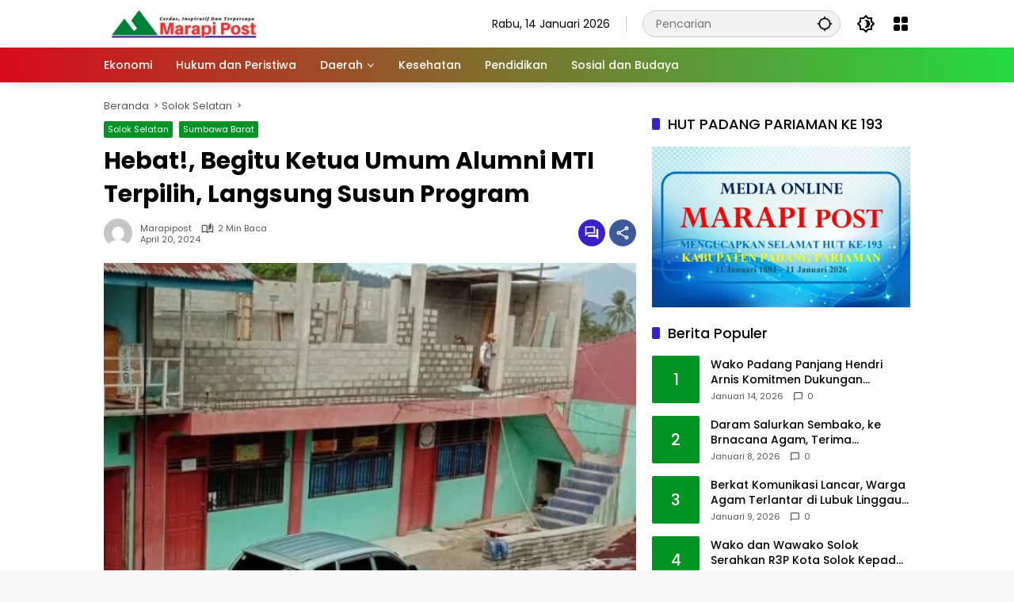

--- FILE ---
content_type: text/html; charset=UTF-8
request_url: https://marapipost.com/index.php/2024/04/20/begitu-ketua-umum-alumni-mti-terpilih-langsung-susun-program/
body_size: 25409
content:
<!doctype html>
<html lang="id">
<head>
	<meta charset="UTF-8">
	<meta name="viewport" content="width=device-width, initial-scale=1">
	<link rel="profile" href="https://gmpg.org/xfn/11">

	<meta name='robots' content='index, follow, max-image-preview:large, max-snippet:-1, max-video-preview:-1' />

	<!-- This site is optimized with the Yoast SEO plugin v25.0 - https://yoast.com/wordpress/plugins/seo/ -->
	<title>Hebat!, Begitu Ketua Umum Alumni MTI Terpilih, Langsung Susun Program - Marapi Post</title>
	<link rel="canonical" href="https://marapipost.com/index.php/2024/04/20/begitu-ketua-umum-alumni-mti-terpilih-langsung-susun-program/" />
	<meta property="og:locale" content="id_ID" />
	<meta property="og:type" content="article" />
	<meta property="og:title" content="Hebat!, Begitu Ketua Umum Alumni MTI Terpilih, Langsung Susun Program - Marapi Post" />
	<meta property="og:description" content="SOLOK SELATAN, marapipost.com-Ketua Umum Ikatan Alumni MTI Muaralabuh..." />
	<meta property="og:url" content="https://marapipost.com/index.php/2024/04/20/begitu-ketua-umum-alumni-mti-terpilih-langsung-susun-program/" />
	<meta property="og:site_name" content="Marapi Post" />
	<meta property="article:published_time" content="2024-04-19T23:41:18+00:00" />
	<meta property="article:modified_time" content="2024-04-19T23:42:02+00:00" />
	<meta property="og:image" content="https://marapipost.com/wp-content/uploads/2024/04/UTAMA-47.jpg" />
	<meta property="og:image:width" content="620" />
	<meta property="og:image:height" content="533" />
	<meta property="og:image:type" content="image/jpeg" />
	<meta name="author" content="Marapipost" />
	<meta name="twitter:card" content="summary_large_image" />
	<meta name="twitter:label1" content="Ditulis oleh" />
	<meta name="twitter:data1" content="Marapipost" />
	<meta name="twitter:label2" content="Estimasi waktu membaca" />
	<meta name="twitter:data2" content="1 menit" />
	<script type="application/ld+json" class="yoast-schema-graph">{"@context":"https://schema.org","@graph":[{"@type":"Article","@id":"https://marapipost.com/index.php/2024/04/20/begitu-ketua-umum-alumni-mti-terpilih-langsung-susun-program/#article","isPartOf":{"@id":"https://marapipost.com/index.php/2024/04/20/begitu-ketua-umum-alumni-mti-terpilih-langsung-susun-program/"},"author":{"name":"Marapipost","@id":"https://marapipost.com/#/schema/person/cd1e4078170154e6a9f52172292d2735"},"headline":"Hebat!, Begitu Ketua Umum Alumni MTI Terpilih, Langsung Susun Program","datePublished":"2024-04-19T23:41:18+00:00","dateModified":"2024-04-19T23:42:02+00:00","mainEntityOfPage":{"@id":"https://marapipost.com/index.php/2024/04/20/begitu-ketua-umum-alumni-mti-terpilih-langsung-susun-program/"},"wordCount":242,"commentCount":0,"publisher":{"@id":"https://marapipost.com/#organization"},"image":{"@id":"https://marapipost.com/index.php/2024/04/20/begitu-ketua-umum-alumni-mti-terpilih-langsung-susun-program/#primaryimage"},"thumbnailUrl":"https://marapipost.com/wp-content/uploads/2024/04/UTAMA-47.jpg","articleSection":["Solok Selatan","Sumbawa Barat"],"inLanguage":"id","potentialAction":[{"@type":"CommentAction","name":"Comment","target":["https://marapipost.com/index.php/2024/04/20/begitu-ketua-umum-alumni-mti-terpilih-langsung-susun-program/#respond"]}]},{"@type":"WebPage","@id":"https://marapipost.com/index.php/2024/04/20/begitu-ketua-umum-alumni-mti-terpilih-langsung-susun-program/","url":"https://marapipost.com/index.php/2024/04/20/begitu-ketua-umum-alumni-mti-terpilih-langsung-susun-program/","name":"Hebat!, Begitu Ketua Umum Alumni MTI Terpilih, Langsung Susun Program - Marapi Post","isPartOf":{"@id":"https://marapipost.com/#website"},"primaryImageOfPage":{"@id":"https://marapipost.com/index.php/2024/04/20/begitu-ketua-umum-alumni-mti-terpilih-langsung-susun-program/#primaryimage"},"image":{"@id":"https://marapipost.com/index.php/2024/04/20/begitu-ketua-umum-alumni-mti-terpilih-langsung-susun-program/#primaryimage"},"thumbnailUrl":"https://marapipost.com/wp-content/uploads/2024/04/UTAMA-47.jpg","datePublished":"2024-04-19T23:41:18+00:00","dateModified":"2024-04-19T23:42:02+00:00","breadcrumb":{"@id":"https://marapipost.com/index.php/2024/04/20/begitu-ketua-umum-alumni-mti-terpilih-langsung-susun-program/#breadcrumb"},"inLanguage":"id","potentialAction":[{"@type":"ReadAction","target":["https://marapipost.com/index.php/2024/04/20/begitu-ketua-umum-alumni-mti-terpilih-langsung-susun-program/"]}]},{"@type":"ImageObject","inLanguage":"id","@id":"https://marapipost.com/index.php/2024/04/20/begitu-ketua-umum-alumni-mti-terpilih-langsung-susun-program/#primaryimage","url":"https://marapipost.com/wp-content/uploads/2024/04/UTAMA-47.jpg","contentUrl":"https://marapipost.com/wp-content/uploads/2024/04/UTAMA-47.jpg","width":620,"height":533},{"@type":"BreadcrumbList","@id":"https://marapipost.com/index.php/2024/04/20/begitu-ketua-umum-alumni-mti-terpilih-langsung-susun-program/#breadcrumb","itemListElement":[{"@type":"ListItem","position":1,"name":"Beranda","item":"https://marapipost.com/"},{"@type":"ListItem","position":2,"name":"Hebat!, Begitu Ketua Umum Alumni MTI Terpilih, Langsung Susun Program"}]},{"@type":"WebSite","@id":"https://marapipost.com/#website","url":"https://marapipost.com/","name":"Marapi Post","description":"Cerdas, Inspiratif dan Terpercaya","publisher":{"@id":"https://marapipost.com/#organization"},"potentialAction":[{"@type":"SearchAction","target":{"@type":"EntryPoint","urlTemplate":"https://marapipost.com/?s={search_term_string}"},"query-input":{"@type":"PropertyValueSpecification","valueRequired":true,"valueName":"search_term_string"}}],"inLanguage":"id"},{"@type":"Organization","@id":"https://marapipost.com/#organization","name":"Marapi Post","url":"https://marapipost.com/","logo":{"@type":"ImageObject","inLanguage":"id","@id":"https://marapipost.com/#/schema/logo/image/","url":"https://marapipost.com/wp-content/uploads/2025/05/Untitled-design-59-1.png","contentUrl":"https://marapipost.com/wp-content/uploads/2025/05/Untitled-design-59-1.png","width":200,"height":40,"caption":"Marapi Post"},"image":{"@id":"https://marapipost.com/#/schema/logo/image/"}},{"@type":"Person","@id":"https://marapipost.com/#/schema/person/cd1e4078170154e6a9f52172292d2735","name":"Marapipost","image":{"@type":"ImageObject","inLanguage":"id","@id":"https://marapipost.com/#/schema/person/image/","url":"https://secure.gravatar.com/avatar/3bd10ecf2a626cdc0ace206a35486cac04303f9e4d76209ffee6ba93e6c352a5?s=96&d=mm&r=g","contentUrl":"https://secure.gravatar.com/avatar/3bd10ecf2a626cdc0ace206a35486cac04303f9e4d76209ffee6ba93e6c352a5?s=96&d=mm&r=g","caption":"Marapipost"},"sameAs":["http://marapipost.com"],"url":"https://marapipost.com/index.php/author/marapipost/"}]}</script>
	<!-- / Yoast SEO plugin. -->


<link rel="alternate" type="application/rss+xml" title="Marapi Post &raquo; Feed" href="https://marapipost.com/index.php/feed/" />
<link rel="alternate" type="application/rss+xml" title="Marapi Post &raquo; Umpan Komentar" href="https://marapipost.com/index.php/comments/feed/" />
<link rel="alternate" type="application/rss+xml" title="Marapi Post &raquo; Hebat!, Begitu Ketua Umum Alumni MTI Terpilih, Langsung Susun Program Umpan Komentar" href="https://marapipost.com/index.php/2024/04/20/begitu-ketua-umum-alumni-mti-terpilih-langsung-susun-program/feed/" />
<link rel="alternate" title="oEmbed (JSON)" type="application/json+oembed" href="https://marapipost.com/index.php/wp-json/oembed/1.0/embed?url=https%3A%2F%2Fmarapipost.com%2Findex.php%2F2024%2F04%2F20%2Fbegitu-ketua-umum-alumni-mti-terpilih-langsung-susun-program%2F" />
<link rel="alternate" title="oEmbed (XML)" type="text/xml+oembed" href="https://marapipost.com/index.php/wp-json/oembed/1.0/embed?url=https%3A%2F%2Fmarapipost.com%2Findex.php%2F2024%2F04%2F20%2Fbegitu-ketua-umum-alumni-mti-terpilih-langsung-susun-program%2F&#038;format=xml" />
<style id='wp-img-auto-sizes-contain-inline-css'>
img:is([sizes=auto i],[sizes^="auto," i]){contain-intrinsic-size:3000px 1500px}
/*# sourceURL=wp-img-auto-sizes-contain-inline-css */
</style>
<style id='wp-emoji-styles-inline-css'>

	img.wp-smiley, img.emoji {
		display: inline !important;
		border: none !important;
		box-shadow: none !important;
		height: 1em !important;
		width: 1em !important;
		margin: 0 0.07em !important;
		vertical-align: -0.1em !important;
		background: none !important;
		padding: 0 !important;
	}
/*# sourceURL=wp-emoji-styles-inline-css */
</style>
<style id='wp-block-library-inline-css'>
:root{--wp-admin-theme-color:#007cba;--wp-admin-theme-color--rgb:0,124,186;--wp-admin-theme-color-darker-10:#006ba1;--wp-admin-theme-color-darker-10--rgb:0,107,161;--wp-admin-theme-color-darker-20:#005a87;--wp-admin-theme-color-darker-20--rgb:0,90,135;--wp-admin-border-width-focus:2px;--wp-block-synced-color:#7a00df;--wp-block-synced-color--rgb:122,0,223;--wp-bound-block-color:var(--wp-block-synced-color)}@media (min-resolution:192dpi){:root{--wp-admin-border-width-focus:1.5px}}.wp-element-button{cursor:pointer}:root{--wp--preset--font-size--normal:16px;--wp--preset--font-size--huge:42px}:root .has-very-light-gray-background-color{background-color:#eee}:root .has-very-dark-gray-background-color{background-color:#313131}:root .has-very-light-gray-color{color:#eee}:root .has-very-dark-gray-color{color:#313131}:root .has-vivid-green-cyan-to-vivid-cyan-blue-gradient-background{background:linear-gradient(135deg,#00d084,#0693e3)}:root .has-purple-crush-gradient-background{background:linear-gradient(135deg,#34e2e4,#4721fb 50%,#ab1dfe)}:root .has-hazy-dawn-gradient-background{background:linear-gradient(135deg,#faaca8,#dad0ec)}:root .has-subdued-olive-gradient-background{background:linear-gradient(135deg,#fafae1,#67a671)}:root .has-atomic-cream-gradient-background{background:linear-gradient(135deg,#fdd79a,#004a59)}:root .has-nightshade-gradient-background{background:linear-gradient(135deg,#330968,#31cdcf)}:root .has-midnight-gradient-background{background:linear-gradient(135deg,#020381,#2874fc)}.has-regular-font-size{font-size:1em}.has-larger-font-size{font-size:2.625em}.has-normal-font-size{font-size:var(--wp--preset--font-size--normal)}.has-huge-font-size{font-size:var(--wp--preset--font-size--huge)}.has-text-align-center{text-align:center}.has-text-align-left{text-align:left}.has-text-align-right{text-align:right}#end-resizable-editor-section{display:none}.aligncenter{clear:both}.items-justified-left{justify-content:flex-start}.items-justified-center{justify-content:center}.items-justified-right{justify-content:flex-end}.items-justified-space-between{justify-content:space-between}.screen-reader-text{word-wrap:normal!important;border:0;clip-path:inset(50%);height:1px;margin:-1px;overflow:hidden;padding:0;position:absolute;width:1px}.screen-reader-text:focus{background-color:#ddd;clip-path:none;color:#444;display:block;font-size:1em;height:auto;left:5px;line-height:normal;padding:15px 23px 14px;text-decoration:none;top:5px;width:auto;z-index:100000}html :where(.has-border-color){border-style:solid}html :where([style*=border-top-color]){border-top-style:solid}html :where([style*=border-right-color]){border-right-style:solid}html :where([style*=border-bottom-color]){border-bottom-style:solid}html :where([style*=border-left-color]){border-left-style:solid}html :where([style*=border-width]){border-style:solid}html :where([style*=border-top-width]){border-top-style:solid}html :where([style*=border-right-width]){border-right-style:solid}html :where([style*=border-bottom-width]){border-bottom-style:solid}html :where([style*=border-left-width]){border-left-style:solid}html :where(img[class*=wp-image-]){height:auto;max-width:100%}:where(figure){margin:0 0 1em}html :where(.is-position-sticky){--wp-admin--admin-bar--position-offset:var(--wp-admin--admin-bar--height,0px)}@media screen and (max-width:600px){html :where(.is-position-sticky){--wp-admin--admin-bar--position-offset:0px}}

/*# sourceURL=wp-block-library-inline-css */
</style><style id='global-styles-inline-css'>
:root{--wp--preset--aspect-ratio--square: 1;--wp--preset--aspect-ratio--4-3: 4/3;--wp--preset--aspect-ratio--3-4: 3/4;--wp--preset--aspect-ratio--3-2: 3/2;--wp--preset--aspect-ratio--2-3: 2/3;--wp--preset--aspect-ratio--16-9: 16/9;--wp--preset--aspect-ratio--9-16: 9/16;--wp--preset--color--black: #000000;--wp--preset--color--cyan-bluish-gray: #abb8c3;--wp--preset--color--white: #ffffff;--wp--preset--color--pale-pink: #f78da7;--wp--preset--color--vivid-red: #cf2e2e;--wp--preset--color--luminous-vivid-orange: #ff6900;--wp--preset--color--luminous-vivid-amber: #fcb900;--wp--preset--color--light-green-cyan: #7bdcb5;--wp--preset--color--vivid-green-cyan: #00d084;--wp--preset--color--pale-cyan-blue: #8ed1fc;--wp--preset--color--vivid-cyan-blue: #0693e3;--wp--preset--color--vivid-purple: #9b51e0;--wp--preset--gradient--vivid-cyan-blue-to-vivid-purple: linear-gradient(135deg,rgba(6,147,227,1) 0%,rgb(155,81,224) 100%);--wp--preset--gradient--light-green-cyan-to-vivid-green-cyan: linear-gradient(135deg,rgb(122,220,180) 0%,rgb(0,208,130) 100%);--wp--preset--gradient--luminous-vivid-amber-to-luminous-vivid-orange: linear-gradient(135deg,rgba(252,185,0,1) 0%,rgba(255,105,0,1) 100%);--wp--preset--gradient--luminous-vivid-orange-to-vivid-red: linear-gradient(135deg,rgba(255,105,0,1) 0%,rgb(207,46,46) 100%);--wp--preset--gradient--very-light-gray-to-cyan-bluish-gray: linear-gradient(135deg,rgb(238,238,238) 0%,rgb(169,184,195) 100%);--wp--preset--gradient--cool-to-warm-spectrum: linear-gradient(135deg,rgb(74,234,220) 0%,rgb(151,120,209) 20%,rgb(207,42,186) 40%,rgb(238,44,130) 60%,rgb(251,105,98) 80%,rgb(254,248,76) 100%);--wp--preset--gradient--blush-light-purple: linear-gradient(135deg,rgb(255,206,236) 0%,rgb(152,150,240) 100%);--wp--preset--gradient--blush-bordeaux: linear-gradient(135deg,rgb(254,205,165) 0%,rgb(254,45,45) 50%,rgb(107,0,62) 100%);--wp--preset--gradient--luminous-dusk: linear-gradient(135deg,rgb(255,203,112) 0%,rgb(199,81,192) 50%,rgb(65,88,208) 100%);--wp--preset--gradient--pale-ocean: linear-gradient(135deg,rgb(255,245,203) 0%,rgb(182,227,212) 50%,rgb(51,167,181) 100%);--wp--preset--gradient--electric-grass: linear-gradient(135deg,rgb(202,248,128) 0%,rgb(113,206,126) 100%);--wp--preset--gradient--midnight: linear-gradient(135deg,rgb(2,3,129) 0%,rgb(40,116,252) 100%);--wp--preset--font-size--small: 13px;--wp--preset--font-size--medium: 20px;--wp--preset--font-size--large: 36px;--wp--preset--font-size--x-large: 42px;--wp--preset--spacing--20: 0.44rem;--wp--preset--spacing--30: 0.67rem;--wp--preset--spacing--40: 1rem;--wp--preset--spacing--50: 1.5rem;--wp--preset--spacing--60: 2.25rem;--wp--preset--spacing--70: 3.38rem;--wp--preset--spacing--80: 5.06rem;--wp--preset--shadow--natural: 6px 6px 9px rgba(0, 0, 0, 0.2);--wp--preset--shadow--deep: 12px 12px 50px rgba(0, 0, 0, 0.4);--wp--preset--shadow--sharp: 6px 6px 0px rgba(0, 0, 0, 0.2);--wp--preset--shadow--outlined: 6px 6px 0px -3px rgba(255, 255, 255, 1), 6px 6px rgba(0, 0, 0, 1);--wp--preset--shadow--crisp: 6px 6px 0px rgba(0, 0, 0, 1);}:where(.is-layout-flex){gap: 0.5em;}:where(.is-layout-grid){gap: 0.5em;}body .is-layout-flex{display: flex;}.is-layout-flex{flex-wrap: wrap;align-items: center;}.is-layout-flex > :is(*, div){margin: 0;}body .is-layout-grid{display: grid;}.is-layout-grid > :is(*, div){margin: 0;}:where(.wp-block-columns.is-layout-flex){gap: 2em;}:where(.wp-block-columns.is-layout-grid){gap: 2em;}:where(.wp-block-post-template.is-layout-flex){gap: 1.25em;}:where(.wp-block-post-template.is-layout-grid){gap: 1.25em;}.has-black-color{color: var(--wp--preset--color--black) !important;}.has-cyan-bluish-gray-color{color: var(--wp--preset--color--cyan-bluish-gray) !important;}.has-white-color{color: var(--wp--preset--color--white) !important;}.has-pale-pink-color{color: var(--wp--preset--color--pale-pink) !important;}.has-vivid-red-color{color: var(--wp--preset--color--vivid-red) !important;}.has-luminous-vivid-orange-color{color: var(--wp--preset--color--luminous-vivid-orange) !important;}.has-luminous-vivid-amber-color{color: var(--wp--preset--color--luminous-vivid-amber) !important;}.has-light-green-cyan-color{color: var(--wp--preset--color--light-green-cyan) !important;}.has-vivid-green-cyan-color{color: var(--wp--preset--color--vivid-green-cyan) !important;}.has-pale-cyan-blue-color{color: var(--wp--preset--color--pale-cyan-blue) !important;}.has-vivid-cyan-blue-color{color: var(--wp--preset--color--vivid-cyan-blue) !important;}.has-vivid-purple-color{color: var(--wp--preset--color--vivid-purple) !important;}.has-black-background-color{background-color: var(--wp--preset--color--black) !important;}.has-cyan-bluish-gray-background-color{background-color: var(--wp--preset--color--cyan-bluish-gray) !important;}.has-white-background-color{background-color: var(--wp--preset--color--white) !important;}.has-pale-pink-background-color{background-color: var(--wp--preset--color--pale-pink) !important;}.has-vivid-red-background-color{background-color: var(--wp--preset--color--vivid-red) !important;}.has-luminous-vivid-orange-background-color{background-color: var(--wp--preset--color--luminous-vivid-orange) !important;}.has-luminous-vivid-amber-background-color{background-color: var(--wp--preset--color--luminous-vivid-amber) !important;}.has-light-green-cyan-background-color{background-color: var(--wp--preset--color--light-green-cyan) !important;}.has-vivid-green-cyan-background-color{background-color: var(--wp--preset--color--vivid-green-cyan) !important;}.has-pale-cyan-blue-background-color{background-color: var(--wp--preset--color--pale-cyan-blue) !important;}.has-vivid-cyan-blue-background-color{background-color: var(--wp--preset--color--vivid-cyan-blue) !important;}.has-vivid-purple-background-color{background-color: var(--wp--preset--color--vivid-purple) !important;}.has-black-border-color{border-color: var(--wp--preset--color--black) !important;}.has-cyan-bluish-gray-border-color{border-color: var(--wp--preset--color--cyan-bluish-gray) !important;}.has-white-border-color{border-color: var(--wp--preset--color--white) !important;}.has-pale-pink-border-color{border-color: var(--wp--preset--color--pale-pink) !important;}.has-vivid-red-border-color{border-color: var(--wp--preset--color--vivid-red) !important;}.has-luminous-vivid-orange-border-color{border-color: var(--wp--preset--color--luminous-vivid-orange) !important;}.has-luminous-vivid-amber-border-color{border-color: var(--wp--preset--color--luminous-vivid-amber) !important;}.has-light-green-cyan-border-color{border-color: var(--wp--preset--color--light-green-cyan) !important;}.has-vivid-green-cyan-border-color{border-color: var(--wp--preset--color--vivid-green-cyan) !important;}.has-pale-cyan-blue-border-color{border-color: var(--wp--preset--color--pale-cyan-blue) !important;}.has-vivid-cyan-blue-border-color{border-color: var(--wp--preset--color--vivid-cyan-blue) !important;}.has-vivid-purple-border-color{border-color: var(--wp--preset--color--vivid-purple) !important;}.has-vivid-cyan-blue-to-vivid-purple-gradient-background{background: var(--wp--preset--gradient--vivid-cyan-blue-to-vivid-purple) !important;}.has-light-green-cyan-to-vivid-green-cyan-gradient-background{background: var(--wp--preset--gradient--light-green-cyan-to-vivid-green-cyan) !important;}.has-luminous-vivid-amber-to-luminous-vivid-orange-gradient-background{background: var(--wp--preset--gradient--luminous-vivid-amber-to-luminous-vivid-orange) !important;}.has-luminous-vivid-orange-to-vivid-red-gradient-background{background: var(--wp--preset--gradient--luminous-vivid-orange-to-vivid-red) !important;}.has-very-light-gray-to-cyan-bluish-gray-gradient-background{background: var(--wp--preset--gradient--very-light-gray-to-cyan-bluish-gray) !important;}.has-cool-to-warm-spectrum-gradient-background{background: var(--wp--preset--gradient--cool-to-warm-spectrum) !important;}.has-blush-light-purple-gradient-background{background: var(--wp--preset--gradient--blush-light-purple) !important;}.has-blush-bordeaux-gradient-background{background: var(--wp--preset--gradient--blush-bordeaux) !important;}.has-luminous-dusk-gradient-background{background: var(--wp--preset--gradient--luminous-dusk) !important;}.has-pale-ocean-gradient-background{background: var(--wp--preset--gradient--pale-ocean) !important;}.has-electric-grass-gradient-background{background: var(--wp--preset--gradient--electric-grass) !important;}.has-midnight-gradient-background{background: var(--wp--preset--gradient--midnight) !important;}.has-small-font-size{font-size: var(--wp--preset--font-size--small) !important;}.has-medium-font-size{font-size: var(--wp--preset--font-size--medium) !important;}.has-large-font-size{font-size: var(--wp--preset--font-size--large) !important;}.has-x-large-font-size{font-size: var(--wp--preset--font-size--x-large) !important;}
/*# sourceURL=global-styles-inline-css */
</style>

<style id='classic-theme-styles-inline-css'>
/*! This file is auto-generated */
.wp-block-button__link{color:#fff;background-color:#32373c;border-radius:9999px;box-shadow:none;text-decoration:none;padding:calc(.667em + 2px) calc(1.333em + 2px);font-size:1.125em}.wp-block-file__button{background:#32373c;color:#fff;text-decoration:none}
/*# sourceURL=/wp-includes/css/classic-themes.min.css */
</style>
<link rel='stylesheet' id='wpmedia-fonts-css' href='https://marapipost.com/wp-content/fonts/c8a62aa751add9993e372595a190ef78.css?ver=1.1.6' media='all' />
<link rel='stylesheet' id='wpmedia-style-css' href='https://marapipost.com/wp-content/themes/wpmedia/style.css?ver=1.1.6' media='all' />
<style id='wpmedia-style-inline-css'>
h1,h2,h3,h4,h5,h6,.reltitle,.site-title,.gmr-mainmenu ul > li > a,.gmr-secondmenu-dropdown ul > li > a,.gmr-sidemenu ul li a,.gmr-sidemenu .side-textsocial,.heading-text,.gmr-mobilemenu ul li a,#navigationamp ul li a{font-family:Poppins;font-weight:500;}h1 strong,h2 strong,h3 strong,h4 strong,h5 strong,h6 strong{font-weight:700;}.entry-content-single{font-size:16px;}body{font-family:Poppins;--font-reguler:400;--font-bold:700;--mainmenu-bgcolor:#d9091b;--mainmenu-secondbgcolor:#23db41;--background-color:#f8f8f8;--main-color:#000000;--widget-title:#000000;--link-color-body:#000000;--hoverlink-color-body:#d9091b;--border-color:#cccccc;--button-bgcolor:#3920c9;--button-color:#ffffff;--header-bgcolor:#ffffff;--topnav-color:#000000;--topnav-link-color:#000000;--topnav-linkhover-color:#d9091b;--mainmenu-color:#ffffff;--mainmenu-hovercolor:#04e808;--content-bgcolor:#ffffff;--content-greycolor:#555555;--greybody-bgcolor:#eeeeee;--footer-bgcolor:#ffffff;--footer-color:#666666;--footer-linkcolor:#212121;--footer-hover-linkcolor:#d9091b;}body,body.dark-theme{--scheme-color:#019323;--secondscheme-color:#3920c9;--mainmenu-direction:80deg;}/* Generate Using Cache */
/*# sourceURL=wpmedia-style-inline-css */
</style>
<link rel='stylesheet' id='wp-block-paragraph-css' href='https://marapipost.com/wp-content/plugins/gutenberg/build/block-library/blocks/paragraph/style.css?ver=20.7.0' media='all' />
<link rel="https://api.w.org/" href="https://marapipost.com/index.php/wp-json/" /><link rel="alternate" title="JSON" type="application/json" href="https://marapipost.com/index.php/wp-json/wp/v2/posts/30842" /><link rel="EditURI" type="application/rsd+xml" title="RSD" href="https://marapipost.com/xmlrpc.php?rsd" />
<meta name="generator" content="WordPress 6.9" />
<link rel='shortlink' href='https://marapipost.com/?p=30842' />
<!-- start Simple Custom CSS and JS -->
<style>
.type-post
p {text-align: justify;
}</style>
<!-- end Simple Custom CSS and JS -->
<link rel="pingback" href="https://marapipost.com/xmlrpc.php"></head>

<body class="wp-singular post-template-default single single-post postid-30842 single-format-standard wp-custom-logo wp-embed-responsive wp-theme-wpmedia idtheme kentooz">
	<a class="skip-link screen-reader-text" href="#primary">Langsung ke konten</a>
		<div id="page" class="site">
		<div id="topnavwrap" class="gmr-topnavwrap clearfix">
			<div class="container">
				<header id="masthead" class="list-flex site-header">
					<div class="row-flex gmr-navleft">
						<div class="site-branding">
							<div class="gmr-logo"><a class="custom-logo-link" href="https://marapipost.com/" title="Marapi Post" rel="home"><img class="custom-logo" src="https://marapipost.com/wp-content/uploads/2025/05/Untitled-design-59-1.png" width="200" height="40" alt="Marapi Post" loading="lazy" /></a></div>						</div><!-- .site-branding -->
					</div>

					<div class="row-flex gmr-navright">
						<span class="gmr-top-date" data-lang="id"></span><div class="gmr-search desktop-only">
				<form method="get" class="gmr-searchform searchform" action="https://marapipost.com/">
					<input type="text" name="s" id="s" placeholder="Pencarian" />
					<input type="hidden" name="post_type[]" value="post" />
					<button type="submit" role="button" class="gmr-search-submit gmr-search-icon" aria-label="Kirim">
						<svg xmlns="http://www.w3.org/2000/svg" height="24px" viewBox="0 0 24 24" width="24px" fill="currentColor"><path d="M0 0h24v24H0V0z" fill="none"/><path d="M20.94 11c-.46-4.17-3.77-7.48-7.94-7.94V1h-2v2.06C6.83 3.52 3.52 6.83 3.06 11H1v2h2.06c.46 4.17 3.77 7.48 7.94 7.94V23h2v-2.06c4.17-.46 7.48-3.77 7.94-7.94H23v-2h-2.06zM12 19c-3.87 0-7-3.13-7-7s3.13-7 7-7 7 3.13 7 7-3.13 7-7 7z"/></svg>
					</button>
				</form>
			</div><button role="button" class="darkmode-button topnav-button" aria-label="Mode Gelap"><svg xmlns="http://www.w3.org/2000/svg" height="24px" viewBox="0 0 24 24" width="24px" fill="currentColor"><path d="M0 0h24v24H0V0z" fill="none"/><path d="M20 8.69V4h-4.69L12 .69 8.69 4H4v4.69L.69 12 4 15.31V20h4.69L12 23.31 15.31 20H20v-4.69L23.31 12 20 8.69zm-2 5.79V18h-3.52L12 20.48 9.52 18H6v-3.52L3.52 12 6 9.52V6h3.52L12 3.52 14.48 6H18v3.52L20.48 12 18 14.48zM12.29 7c-.74 0-1.45.17-2.08.46 1.72.79 2.92 2.53 2.92 4.54s-1.2 3.75-2.92 4.54c.63.29 1.34.46 2.08.46 2.76 0 5-2.24 5-5s-2.24-5-5-5z"/></svg></button><div class="gmr-menugrid-btn gmrclick-container"><button id="menugrid-button" class="topnav-button gmrbtnclick" aria-label="Buka Menu"><svg xmlns="http://www.w3.org/2000/svg" enable-background="new 0 0 24 24" height="24px" viewBox="0 0 24 24" width="24px" fill="currentColor"><g><rect fill="none" height="24" width="24"/></g><g><g><path d="M5,11h4c1.1,0,2-0.9,2-2V5c0-1.1-0.9-2-2-2H5C3.9,3,3,3.9,3,5v4C3,10.1,3.9,11,5,11z"/><path d="M5,21h4c1.1,0,2-0.9,2-2v-4c0-1.1-0.9-2-2-2H5c-1.1,0-2,0.9-2,2v4C3,20.1,3.9,21,5,21z"/><path d="M13,5v4c0,1.1,0.9,2,2,2h4c1.1,0,2-0.9,2-2V5c0-1.1-0.9-2-2-2h-4C13.9,3,13,3.9,13,5z"/><path d="M15,21h4c1.1,0,2-0.9,2-2v-4c0-1.1-0.9-2-2-2h-4c-1.1,0-2,0.9-2,2v4C13,20.1,13.9,21,15,21z"/></g></g></svg></button><div id="dropdown-container" class="gmr-secondmenu-dropdown gmr-dropdown col-2"><ul id="secondary-menu" class="menu"><li id="menu-item-3225" class="menu-item menu-item-type-taxonomy menu-item-object-category menu-item-3225"><a href="https://marapipost.com/index.php/category/ekonomi/">Ekonomi</a></li>
<li id="menu-item-3226" class="menu-item menu-item-type-taxonomy menu-item-object-category menu-item-3226"><a href="https://marapipost.com/index.php/category/hukum-dan-peristiwa/">Hukum dan Peristiwa</a></li>
<li id="menu-item-3214" class="menu-item menu-item-type-custom menu-item-object-custom menu-item-home menu-item-3214"><a href="http://marapipost.com">Daerah</a></li>
<li id="menu-item-3227" class="menu-item menu-item-type-taxonomy menu-item-object-category menu-item-3227"><a href="https://marapipost.com/index.php/category/kesehatan/">Kesehatan</a></li>
<li id="menu-item-3228" class="menu-item menu-item-type-taxonomy menu-item-object-category menu-item-3228"><a href="https://marapipost.com/index.php/category/pendidikan/">Pendidikan</a></li>
<li id="menu-item-3229" class="menu-item menu-item-type-taxonomy menu-item-object-category menu-item-3229"><a href="https://marapipost.com/index.php/category/sosial-dan-budaya/">Sosial dan Budaya</a></li>
</ul></div></div><button id="gmr-responsive-menu" role="button" class="mobile-only" aria-label="Menu" data-target="#gmr-sidemenu-id" data-toggle="onoffcanvas" aria-expanded="false" rel="nofollow"><svg xmlns="http://www.w3.org/2000/svg" width="24" height="24" viewBox="0 0 24 24"><path fill="currentColor" d="m19.31 18.9l3.08 3.1L21 23.39l-3.12-3.07c-.69.43-1.51.68-2.38.68c-2.5 0-4.5-2-4.5-4.5s2-4.5 4.5-4.5s4.5 2 4.5 4.5c0 .88-.25 1.71-.69 2.4m-3.81.1a2.5 2.5 0 0 0 0-5a2.5 2.5 0 0 0 0 5M21 4v2H3V4h18M3 16v-2h6v2H3m0-5V9h18v2h-2.03c-1.01-.63-2.2-1-3.47-1s-2.46.37-3.47 1H3Z"/></svg></button>					</div>
				</header>
			</div><!-- .container -->
			<nav id="main-nav" class="main-navigation gmr-mainmenu">
				<div class="container">
					<ul id="primary-menu" class="menu"><li class="menu-item menu-item-type-taxonomy menu-item-object-category menu-item-3225"><a href="https://marapipost.com/index.php/category/ekonomi/"><span>Ekonomi</span></a></li>
<li class="menu-item menu-item-type-taxonomy menu-item-object-category menu-item-3226"><a href="https://marapipost.com/index.php/category/hukum-dan-peristiwa/"><span>Hukum dan Peristiwa</span></a></li>
<li class="menu-item menu-item-type-custom menu-item-object-custom menu-item-home menu-item-has-children menu-item-3214"><a href="http://marapipost.com"><span>Daerah</span></a>
<ul class="sub-menu">
	<li id="menu-item-3215" class="menu-item menu-item-type-taxonomy menu-item-object-category menu-item-3215"><a href="https://marapipost.com/index.php/category/agam/"><span>Agam</span></a></li>
	<li id="menu-item-3216" class="menu-item menu-item-type-taxonomy menu-item-object-category menu-item-3216"><a href="https://marapipost.com/index.php/category/bukittinggi/"><span>Bukittinggi</span></a></li>
	<li id="menu-item-29543" class="menu-item menu-item-type-taxonomy menu-item-object-category menu-item-29543"><a href="https://marapipost.com/index.php/category/dharmasraya/"><span>Dharmasraya</span></a></li>
	<li id="menu-item-3217" class="menu-item menu-item-type-taxonomy menu-item-object-category menu-item-3217"><a href="https://marapipost.com/index.php/category/kota-padang/"><span>Kota Padang</span></a></li>
	<li id="menu-item-29544" class="menu-item menu-item-type-taxonomy menu-item-object-category menu-item-29544"><a href="https://marapipost.com/index.php/category/kota-solok/"><span>Kota Solok</span></a></li>
	<li id="menu-item-3218" class="menu-item menu-item-type-taxonomy menu-item-object-category menu-item-3218"><a href="https://marapipost.com/index.php/category/kota-pariaman/"><span>Kota Pariaman</span></a></li>
	<li id="menu-item-3219" class="menu-item menu-item-type-taxonomy menu-item-object-category menu-item-3219"><a href="https://marapipost.com/index.php/category/limapuluh-kota/"><span>Limapuluh Kota</span></a></li>
	<li id="menu-item-3220" class="menu-item menu-item-type-taxonomy menu-item-object-category menu-item-3220"><a href="https://marapipost.com/index.php/category/mentawai/"><span>Mentawai</span></a></li>
	<li id="menu-item-3221" class="menu-item menu-item-type-taxonomy menu-item-object-category menu-item-3221"><a href="https://marapipost.com/index.php/category/pasaman/"><span>Pasaman</span></a></li>
	<li id="menu-item-3222" class="menu-item menu-item-type-taxonomy menu-item-object-category menu-item-3222"><a href="https://marapipost.com/index.php/category/pasaman-barat/"><span>Pasaman Barat</span></a></li>
	<li id="menu-item-29545" class="menu-item menu-item-type-taxonomy menu-item-object-category menu-item-29545"><a href="https://marapipost.com/index.php/category/padang-panjang/"><span>Padang Panjang</span></a></li>
	<li id="menu-item-29764" class="menu-item menu-item-type-taxonomy menu-item-object-category menu-item-29764"><a href="https://marapipost.com/index.php/category/padang-pariaman/"><span>Padang Pariaman</span></a></li>
	<li id="menu-item-3223" class="menu-item menu-item-type-taxonomy menu-item-object-category menu-item-3223"><a href="https://marapipost.com/index.php/category/payakumbuh/"><span>Payakumbuh</span></a></li>
	<li id="menu-item-3224" class="menu-item menu-item-type-taxonomy menu-item-object-category menu-item-3224"><a href="https://marapipost.com/index.php/category/pesisir-selatan/"><span>Pesisir Selatan</span></a></li>
	<li id="menu-item-29499" class="menu-item menu-item-type-taxonomy menu-item-object-category menu-item-29499"><a href="https://marapipost.com/index.php/category/tanah-datar/"><span>Tanah Datar</span></a></li>
	<li id="menu-item-29546" class="menu-item menu-item-type-taxonomy menu-item-object-category menu-item-29546"><a href="https://marapipost.com/index.php/category/sawahlunto/"><span>Sawahlunto</span></a></li>
	<li id="menu-item-29547" class="menu-item menu-item-type-taxonomy menu-item-object-category menu-item-29547"><a href="https://marapipost.com/index.php/category/sijunjung/"><span>Sijunjung</span></a></li>
</ul>
</li>
<li class="menu-item menu-item-type-taxonomy menu-item-object-category menu-item-3227"><a href="https://marapipost.com/index.php/category/kesehatan/"><span>Kesehatan</span></a></li>
<li class="menu-item menu-item-type-taxonomy menu-item-object-category menu-item-3228"><a href="https://marapipost.com/index.php/category/pendidikan/"><span>Pendidikan</span></a></li>
<li class="menu-item menu-item-type-taxonomy menu-item-object-category menu-item-3229"><a href="https://marapipost.com/index.php/category/sosial-dan-budaya/"><span>Sosial dan Budaya</span></a></li>
</ul>				</div>
			</nav><!-- #main-nav -->
		</div><!-- #topnavwrap -->

				
		
		
		<div id="content" class="gmr-content">
			<div class="container">
				<div class="row">
<main id="primary" class="site-main col-md-8">
	
<article id="post-30842" class="post type-post hentry content-single">
				<div class="breadcrumbs" itemscope itemtype="https://schema.org/BreadcrumbList">
																						<span class="first-cl" itemprop="itemListElement" itemscope itemtype="https://schema.org/ListItem">
								<a itemscope itemtype="https://schema.org/WebPage" itemprop="item" itemid="https://marapipost.com/" href="https://marapipost.com/"><span itemprop="name">Beranda</span></a>
								<span itemprop="position" content="1"></span>
							</span>
												<span class="separator"></span>
																											<span class="0-cl" itemprop="itemListElement" itemscope itemtype="http://schema.org/ListItem">
								<a itemscope itemtype="https://schema.org/WebPage" itemprop="item" itemid="https://marapipost.com/index.php/category/solok-selatan/" href="https://marapipost.com/index.php/category/solok-selatan/"><span itemprop="name">Solok Selatan</span></a>
								<span itemprop="position" content="2"></span>
							</span>
												<span class="separator"></span>
																				<span class="last-cl" itemscope itemtype="https://schema.org/ListItem">
						<span itemprop="name">Hebat!, Begitu Ketua Umum Alumni MTI Terpilih, Langsung Susun Program</span>
						<span itemprop="position" content="3"></span>
						</span>
												</div>
				<header class="entry-header entry-header-single">
		<span class="cat-links-content"><a href="https://marapipost.com/index.php/category/solok-selatan/" title="Lihat semua posts di Solok Selatan">Solok Selatan</a><a href="https://marapipost.com/index.php/category/sumbawa-barat/" title="Lihat semua posts di Sumbawa Barat">Sumbawa Barat</a></span><h1 class="entry-title"><strong>Hebat!, Begitu Ketua Umum Alumni MTI Terpilih, Langsung Susun Program</strong></h1><div class="list-flex clearfix"><div class="gmr-gravatar-metasingle"><a class="url" href="https://marapipost.com/index.php/author/marapipost/" title="Permalink ke: Marapipost"><img alt='' src='https://secure.gravatar.com/avatar/3bd10ecf2a626cdc0ace206a35486cac04303f9e4d76209ffee6ba93e6c352a5?s=40&#038;d=mm&#038;r=g' srcset='https://secure.gravatar.com/avatar/3bd10ecf2a626cdc0ace206a35486cac04303f9e4d76209ffee6ba93e6c352a5?s=80&#038;d=mm&#038;r=g 2x' class='avatar avatar-40 photo img-cicle' height='40' width='40' decoding='async'/></a></div><div class="gmr-content-metasingle"><div class="meta-content"><span class="author vcard"><a class="url fn n" href="https://marapipost.com/index.php/author/marapipost/" title="Marapipost">Marapipost</a></span><span class="count-text"><svg xmlns="http://www.w3.org/2000/svg" enable-background="new 0 0 24 24" height="24px" viewBox="0 0 24 24" width="24px" fill="currentColor"><g><rect fill="none" height="24" width="24" x="0"/></g><g><path d="M22.47,5.2C22,4.96,21.51,4.76,21,4.59v12.03C19.86,16.21,18.69,16,17.5,16c-1.9,0-3.78,0.54-5.5,1.58V5.48 C10.38,4.55,8.51,4,6.5,4C4.71,4,3.02,4.44,1.53,5.2C1.2,5.36,1,5.71,1,6.08v12.08c0,0.58,0.47,0.99,1,0.99 c0.16,0,0.32-0.04,0.48-0.12C3.69,18.4,5.05,18,6.5,18c2.07,0,3.98,0.82,5.5,2c1.52-1.18,3.43-2,5.5-2c1.45,0,2.81,0.4,4.02,1.04 c0.16,0.08,0.32,0.12,0.48,0.12c0.52,0,1-0.41,1-0.99V6.08C23,5.71,22.8,5.36,22.47,5.2z M10,16.62C8.86,16.21,7.69,16,6.5,16 c-1.19,0-2.36,0.21-3.5,0.62V6.71C4.11,6.24,5.28,6,6.5,6C7.7,6,8.89,6.25,10,6.72V16.62z M19,0.5l-5,5V15l5-4.5V0.5z"/></g></svg><span class="in-count-text">2 min baca</span></span></div><div class="meta-content"><span class="posted-on"><time class="entry-date published" datetime="2024-04-20T06:41:18+07:00">April 20, 2024</time><time class="updated" datetime="2024-04-20T06:42:02+07:00">April 20, 2024</time></span></div></div><div class="gmr-content-share list-right"><div class="gmr-iconnotif"><a href="https://marapipost.com/index.php/2024/04/20/begitu-ketua-umum-alumni-mti-terpilih-langsung-susun-program/#respond"><svg xmlns="http://www.w3.org/2000/svg" height="24px" viewBox="0 0 24 24" width="24px" fill="currentColor"><path d="M0 0h24v24H0V0z" fill="none"/><path d="M15 4v7H5.17L4 12.17V4h11m1-2H3c-.55 0-1 .45-1 1v14l4-4h10c.55 0 1-.45 1-1V3c0-.55-.45-1-1-1zm5 4h-2v9H6v2c0 .55.45 1 1 1h11l4 4V7c0-.55-.45-1-1-1z"/></svg></a></div><button id="share-modal" data-modal="gmr-popupwrap" aria-label="Bagikan"><svg xmlns="http://www.w3.org/2000/svg" height="24px" viewBox="0 0 24 24" width="24px" fill="currentColor"><path d="M0 0h24v24H0V0z" fill="none"/><path d="M18 16.08c-.76 0-1.44.3-1.96.77L8.91 12.7c.05-.23.09-.46.09-.7s-.04-.47-.09-.7l7.05-4.11c.54.5 1.25.81 2.04.81 1.66 0 3-1.34 3-3s-1.34-3-3-3-3 1.34-3 3c0 .24.04.47.09.7L8.04 9.81C7.5 9.31 6.79 9 6 9c-1.66 0-3 1.34-3 3s1.34 3 3 3c.79 0 1.5-.31 2.04-.81l7.12 4.16c-.05.21-.08.43-.08.65 0 1.61 1.31 2.92 2.92 2.92s2.92-1.31 2.92-2.92c0-1.61-1.31-2.92-2.92-2.92zM18 4c.55 0 1 .45 1 1s-.45 1-1 1-1-.45-1-1 .45-1 1-1zM6 13c-.55 0-1-.45-1-1s.45-1 1-1 1 .45 1 1-.45 1-1 1zm12 7.02c-.55 0-1-.45-1-1s.45-1 1-1 1 .45 1 1-.45 1-1 1z"/></svg></button><div id="gmr-popupwrap" class="gmr-share-popup"><div class="gmr-modalbg close-modal"></div><div class="gmr-in-popup clearfix"><span class="idt-xclose close-modal">&times;</span><h4 class="main-textshare">Hebat!, Begitu Ketua Umum Alumni MTI Terpilih, Langsung Susun Program</h4><div class="content-share"><div class="second-textshare">Sebarkan artikel ini</div><ul class="gmr-socialicon-share"><li class="facebook"><a href="https://www.facebook.com/sharer/sharer.php?u=https%3A%2F%2Fmarapipost.com%2Findex.php%2F2024%2F04%2F20%2Fbegitu-ketua-umum-alumni-mti-terpilih-langsung-susun-program%2F" target="_blank" rel="nofollow" data-title="Facebook" title="Facebook"><svg xmlns="http://www.w3.org/2000/svg" width="0.63em" height="1em" viewBox="0 0 320 512"><path fill="currentColor" d="m279.14 288l14.22-92.66h-88.91v-60.13c0-25.35 12.42-50.06 52.24-50.06h40.42V6.26S260.43 0 225.36 0c-73.22 0-121.08 44.38-121.08 124.72v70.62H22.89V288h81.39v224h100.17V288z"/></svg></a></li><li class="twitter"><a href="https://twitter.com/intent/tweet?url=https%3A%2F%2Fmarapipost.com%2Findex.php%2F2024%2F04%2F20%2Fbegitu-ketua-umum-alumni-mti-terpilih-langsung-susun-program%2F&amp;text=Hebat%21%2C%20Begitu%20Ketua%20Umum%20Alumni%20MTI%20Terpilih%2C%20Langsung%20Susun%20Program" target="_blank" rel="nofollow" data-title="Twitter" title="Twitter"><svg xmlns="http://www.w3.org/2000/svg" width="24" height="24" viewBox="0 0 24 24"><path fill="currentColor" d="M18.205 2.25h3.308l-7.227 8.26l8.502 11.24H16.13l-5.214-6.817L4.95 21.75H1.64l7.73-8.835L1.215 2.25H8.04l4.713 6.231l5.45-6.231Zm-1.161 17.52h1.833L7.045 4.126H5.078L17.044 19.77Z"/></svg></a></li><li class="telegram"><a href="https://t.me/share/url?url=https%3A%2F%2Fmarapipost.com%2Findex.php%2F2024%2F04%2F20%2Fbegitu-ketua-umum-alumni-mti-terpilih-langsung-susun-program%2F&amp;text=Hebat%21%2C%20Begitu%20Ketua%20Umum%20Alumni%20MTI%20Terpilih%2C%20Langsung%20Susun%20Program" target="_blank" rel="nofollow" data-title="Telegram" title="Telegram"><svg xmlns="http://www.w3.org/2000/svg" width="0.88em" height="1em" viewBox="0 0 448 512"><path fill="currentColor" d="m446.7 98.6l-67.6 318.8c-5.1 22.5-18.4 28.1-37.3 17.5l-103-75.9l-49.7 47.8c-5.5 5.5-10.1 10.1-20.7 10.1l7.4-104.9l190.9-172.5c8.3-7.4-1.8-11.5-12.9-4.1L117.8 284L16.2 252.2c-22.1-6.9-22.5-22.1 4.6-32.7L418.2 66.4c18.4-6.9 34.5 4.1 28.5 32.2z"/></svg></a></li><li class="pinterest"><a href="https://pinterest.com/pin/create/button/?url=https%3A%2F%2Fmarapipost.com%2Findex.php%2F2024%2F04%2F20%2Fbegitu-ketua-umum-alumni-mti-terpilih-langsung-susun-program%2F&amp;desciption=Hebat%21%2C%20Begitu%20Ketua%20Umum%20Alumni%20MTI%20Terpilih%2C%20Langsung%20Susun%20Program&amp;media=https%3A%2F%2Fmarapipost.com%2Fwp-content%2Fuploads%2F2024%2F04%2FUTAMA-47.jpg" target="_blank" rel="nofollow" data-title="Pin" title="Pin"><svg xmlns="http://www.w3.org/2000/svg" width="24" height="24" viewBox="-4.5 -2 24 24"><path fill="currentColor" d="M6.17 13.097c-.506 2.726-1.122 5.34-2.95 6.705c-.563-4.12.829-7.215 1.475-10.5c-1.102-1.91.133-5.755 2.457-4.808c2.86 1.166-2.477 7.102 1.106 7.844c3.741.774 5.269-6.683 2.949-9.109C7.855-.272 1.45 3.15 2.238 8.163c.192 1.226 1.421 1.598.491 3.29C.584 10.962-.056 9.22.027 6.897C.159 3.097 3.344.435 6.538.067c4.04-.466 7.831 1.527 8.354 5.44c.59 4.416-1.823 9.2-6.142 8.855c-1.171-.093-1.663-.69-2.58-1.265z"/></svg></a></li><li class="whatsapp"><a href="https://api.whatsapp.com/send?text=Hebat%21%2C%20Begitu%20Ketua%20Umum%20Alumni%20MTI%20Terpilih%2C%20Langsung%20Susun%20Program https%3A%2F%2Fmarapipost.com%2Findex.php%2F2024%2F04%2F20%2Fbegitu-ketua-umum-alumni-mti-terpilih-langsung-susun-program%2F" target="_blank" rel="nofollow" data-title="WhatsApp" title="WhatsApp"><svg xmlns="http://www.w3.org/2000/svg" width="0.88em" height="1em" viewBox="0 0 448 512"><path fill="currentColor" d="M380.9 97.1C339 55.1 283.2 32 223.9 32c-122.4 0-222 99.6-222 222c0 39.1 10.2 77.3 29.6 111L0 480l117.7-30.9c32.4 17.7 68.9 27 106.1 27h.1c122.3 0 224.1-99.6 224.1-222c0-59.3-25.2-115-67.1-157zm-157 341.6c-33.2 0-65.7-8.9-94-25.7l-6.7-4l-69.8 18.3L72 359.2l-4.4-7c-18.5-29.4-28.2-63.3-28.2-98.2c0-101.7 82.8-184.5 184.6-184.5c49.3 0 95.6 19.2 130.4 54.1c34.8 34.9 56.2 81.2 56.1 130.5c0 101.8-84.9 184.6-186.6 184.6zm101.2-138.2c-5.5-2.8-32.8-16.2-37.9-18c-5.1-1.9-8.8-2.8-12.5 2.8c-3.7 5.6-14.3 18-17.6 21.8c-3.2 3.7-6.5 4.2-12 1.4c-32.6-16.3-54-29.1-75.5-66c-5.7-9.8 5.7-9.1 16.3-30.3c1.8-3.7.9-6.9-.5-9.7c-1.4-2.8-12.5-30.1-17.1-41.2c-4.5-10.8-9.1-9.3-12.5-9.5c-3.2-.2-6.9-.2-10.6-.2c-3.7 0-9.7 1.4-14.8 6.9c-5.1 5.6-19.4 19-19.4 46.3c0 27.3 19.9 53.7 22.6 57.4c2.8 3.7 39.1 59.7 94.8 83.8c35.2 15.2 49 16.5 66.6 13.9c10.7-1.6 32.8-13.4 37.4-26.4c4.6-13 4.6-24.1 3.2-26.4c-1.3-2.5-5-3.9-10.5-6.6z"/></svg></a></li></ul></div></div></div></div></div>	</header><!-- .entry-header -->
				<figure class="post-thumbnail gmr-thumbnail-single">
				<img width="620" height="533" src="https://marapipost.com/wp-content/uploads/2024/04/UTAMA-47.jpg" class="attachment-post-thumbnail size-post-thumbnail wp-post-image" alt="" decoding="async" fetchpriority="high" srcset="https://marapipost.com/wp-content/uploads/2024/04/UTAMA-47.jpg 620w, https://marapipost.com/wp-content/uploads/2024/04/UTAMA-47-300x258.jpg 300w" sizes="(max-width: 620px) 100vw, 620px" />							</figure>
			
	<div class="single-wrap">
		<div class="entry-content entry-content-single clearfix">
			
<p class="has-text-align-justify"><strong>SOLOK SELATAN, marapipost.com</strong>-Ketua Umum Ikatan Alumni MTI Muaralabuh Hendri Yadi. S. Pd. I. M. M. Pd langsung menggelar rapat pengurus untuk membahas program kerja lima tahunan priode 2024-2028 di mushalla Hasyim Ismail Senin (15/4/2024).</p>



<p class="has-text-align-justify">Menurut Hendri Yadi, mengingat domisili pengurus Ikatan alumni MTI Muaralabuh berjauhan di beberapa daerah di Sumatera Barat, bahkan ada juga yang berdomisili diluar Sumatera Barat serta terbatasnya waktu untuk pertemuan, maka rapat pengurus guna menetapkan program kerja lima tahunan langsung digelar usai acara pemilihan ketua,&nbsp; kata Kepala SMP Sangir ini.</p>



<p class="has-text-align-justify">Dikatakan, penetapan program kerja dimaksud ujarnya,&nbsp; berdasarkan masukan dan usulan dari peserta pemilihan ketua sebelumnya. Adapun program kerja lima tahunan dimaksud diantaranya, Pertama adalah setiap anggota alumni diharapkan ikut serta berdonasi dan menjadi donatur bulanan. Kedua,&nbsp; besarnya donasi minimal Rp10.000 perbulan.</p>



<p class="has-text-align-justify">Ketiga, pengiriman dana donasi dapat ditransfer sekaligus untuk beberapa bulan. Keempat,&nbsp; dana donasi dapat diserahkan langsung meoada&nbsp; pengurus atau bendahara atau ditransfer ke rekening pengurus yang akan dibuka rekeningnya di Bank Nagari dalam waktu dekat ini, tambah Hendri Yadi.</p>



<p class="has-text-align-justify">Program donasi ini,&nbsp; kata Hendri Yadi adalah dproyeksikan untuk pembangunan MTI dan mendukung program pendidikan serta penggantian tanah seluas 300 M2 berlokasi di belakang bangunan MTI saat ini yang akan dibangun satu unit asrama, dimana asrama yang sekarang belum memadai untuk pemondokan santri.Untuk itu Hendri mengimbau seluruh alumni MTI Muaralabuh ikut berperan dalam pembangunan dan kemajuan pendidikan dimasa depa,&nbsp; harapnya.<strong>[aj]</strong></p>
<div class='code-block code-block-3' style='margin: 8px 0; clear: both;'>
<script async src="https://pagead2.googlesyndication.com/pagead/js/adsbygoogle.js"></script>
<!-- Marapipost -->
<ins class="adsbygoogle"
     style="display:block"
     data-ad-client="ca-pub-9148289068305521"
     data-ad-slot="2703108868"
     data-ad-format="auto"
     data-full-width-responsive="true"></ins>
<script>
     (adsbygoogle = window.adsbygoogle || []).push({});
</script></div>
<!-- AI CONTENT END 2 -->

			<footer class="entry-footer entry-footer-single">
																<div class="gmr-nextposts-button">
					<a href="https://marapipost.com/index.php/2024/04/21/polsek-medan-baru-bantah-tidak-benar-terima-uang-damai-itu-hoaks/" class="nextposts-content-link" title="Polsek Medan Baru Bantah, Tidak Benar Terima Uang Damai, Info itu Hoaks!!">
													<div class="post-thumbnail">
								<img width="80" height="80" src="https://marapipost.com/wp-content/uploads/2024/04/UTAMA-48-150x150.jpg" class="attachment-thumbnail size-thumbnail wp-post-image" alt="" decoding="async" srcset="https://marapipost.com/wp-content/uploads/2024/04/UTAMA-48-150x150.jpg 150w, https://marapipost.com/wp-content/uploads/2024/04/UTAMA-48-75x75.jpg 75w" sizes="(max-width: 80px) 100vw, 80px" />							</div>
													<div class="nextposts-content">
							<div class="recent-title">Polsek Medan Baru Bantah, Tidak Benar Terima Uang Damai, Info itu Hoaks!!</div>
						</div>
						<div class="nextposts-icon">
							<svg xmlns="http://www.w3.org/2000/svg" enable-background="new 0 0 24 24" height="24px" viewBox="0 0 24 24" width="24px" fill="currentColor"><g><path d="M0,0h24v24H0V0z" fill="none"/></g><g><polygon points="6.23,20.23 8,22 18,12 8,2 6.23,3.77 14.46,12"/></g></svg>
						</div>
					</a>
				</div>
							</footer><!-- .entry-footer -->
		</div><!-- .entry-content -->
			</div>
	<div class="list-flex"><div class="gmr-iconnotif"><a href="https://marapipost.com/index.php/2024/04/20/begitu-ketua-umum-alumni-mti-terpilih-langsung-susun-program/#respond"><svg xmlns="http://www.w3.org/2000/svg" height="24px" viewBox="0 0 24 24" width="24px" fill="currentColor"><path d="M0 0h24v24H0V0z" fill="none"/><path d="M15 4v7H5.17L4 12.17V4h11m1-2H3c-.55 0-1 .45-1 1v14l4-4h10c.55 0 1-.45 1-1V3c0-.55-.45-1-1-1zm5 4h-2v9H6v2c0 .55.45 1 1 1h11l4 4V7c0-.55-.45-1-1-1z"/></svg></a></div><div class="gmr-content-share list-right"><ul class="gmr-socialicon-share"><li class="facebook"><a href="https://www.facebook.com/sharer/sharer.php?u=https%3A%2F%2Fmarapipost.com%2Findex.php%2F2024%2F04%2F20%2Fbegitu-ketua-umum-alumni-mti-terpilih-langsung-susun-program%2F" target="_blank" rel="nofollow" data-title="Facebook" title="Facebook"><svg xmlns="http://www.w3.org/2000/svg" width="0.63em" height="1em" viewBox="0 0 320 512"><path fill="currentColor" d="m279.14 288l14.22-92.66h-88.91v-60.13c0-25.35 12.42-50.06 52.24-50.06h40.42V6.26S260.43 0 225.36 0c-73.22 0-121.08 44.38-121.08 124.72v70.62H22.89V288h81.39v224h100.17V288z"/></svg></a></li><li class="twitter"><a href="https://twitter.com/intent/tweet?url=https%3A%2F%2Fmarapipost.com%2Findex.php%2F2024%2F04%2F20%2Fbegitu-ketua-umum-alumni-mti-terpilih-langsung-susun-program%2F&amp;text=Hebat%21%2C%20Begitu%20Ketua%20Umum%20Alumni%20MTI%20Terpilih%2C%20Langsung%20Susun%20Program" target="_blank" rel="nofollow" data-title="Twitter" title="Twitter"><svg xmlns="http://www.w3.org/2000/svg" width="24" height="24" viewBox="0 0 24 24"><path fill="currentColor" d="M18.205 2.25h3.308l-7.227 8.26l8.502 11.24H16.13l-5.214-6.817L4.95 21.75H1.64l7.73-8.835L1.215 2.25H8.04l4.713 6.231l5.45-6.231Zm-1.161 17.52h1.833L7.045 4.126H5.078L17.044 19.77Z"/></svg></a></li><li class="telegram"><a href="https://t.me/share/url?url=https%3A%2F%2Fmarapipost.com%2Findex.php%2F2024%2F04%2F20%2Fbegitu-ketua-umum-alumni-mti-terpilih-langsung-susun-program%2F&amp;text=Hebat%21%2C%20Begitu%20Ketua%20Umum%20Alumni%20MTI%20Terpilih%2C%20Langsung%20Susun%20Program" target="_blank" rel="nofollow" data-title="Telegram" title="Telegram"><svg xmlns="http://www.w3.org/2000/svg" width="0.88em" height="1em" viewBox="0 0 448 512"><path fill="currentColor" d="m446.7 98.6l-67.6 318.8c-5.1 22.5-18.4 28.1-37.3 17.5l-103-75.9l-49.7 47.8c-5.5 5.5-10.1 10.1-20.7 10.1l7.4-104.9l190.9-172.5c8.3-7.4-1.8-11.5-12.9-4.1L117.8 284L16.2 252.2c-22.1-6.9-22.5-22.1 4.6-32.7L418.2 66.4c18.4-6.9 34.5 4.1 28.5 32.2z"/></svg></a></li><li class="whatsapp"><a href="https://api.whatsapp.com/send?text=Hebat%21%2C%20Begitu%20Ketua%20Umum%20Alumni%20MTI%20Terpilih%2C%20Langsung%20Susun%20Program https%3A%2F%2Fmarapipost.com%2Findex.php%2F2024%2F04%2F20%2Fbegitu-ketua-umum-alumni-mti-terpilih-langsung-susun-program%2F" target="_blank" rel="nofollow" data-title="WhatsApp" title="WhatsApp"><svg xmlns="http://www.w3.org/2000/svg" width="0.88em" height="1em" viewBox="0 0 448 512"><path fill="currentColor" d="M380.9 97.1C339 55.1 283.2 32 223.9 32c-122.4 0-222 99.6-222 222c0 39.1 10.2 77.3 29.6 111L0 480l117.7-30.9c32.4 17.7 68.9 27 106.1 27h.1c122.3 0 224.1-99.6 224.1-222c0-59.3-25.2-115-67.1-157zm-157 341.6c-33.2 0-65.7-8.9-94-25.7l-6.7-4l-69.8 18.3L72 359.2l-4.4-7c-18.5-29.4-28.2-63.3-28.2-98.2c0-101.7 82.8-184.5 184.6-184.5c49.3 0 95.6 19.2 130.4 54.1c34.8 34.9 56.2 81.2 56.1 130.5c0 101.8-84.9 184.6-186.6 184.6zm101.2-138.2c-5.5-2.8-32.8-16.2-37.9-18c-5.1-1.9-8.8-2.8-12.5 2.8c-3.7 5.6-14.3 18-17.6 21.8c-3.2 3.7-6.5 4.2-12 1.4c-32.6-16.3-54-29.1-75.5-66c-5.7-9.8 5.7-9.1 16.3-30.3c1.8-3.7.9-6.9-.5-9.7c-1.4-2.8-12.5-30.1-17.1-41.2c-4.5-10.8-9.1-9.3-12.5-9.5c-3.2-.2-6.9-.2-10.6-.2c-3.7 0-9.7 1.4-14.8 6.9c-5.1 5.6-19.4 19-19.4 46.3c0 27.3 19.9 53.7 22.6 57.4c2.8 3.7 39.1 59.7 94.8 83.8c35.2 15.2 49 16.5 66.6 13.9c10.7-1.6 32.8-13.4 37.4-26.4c4.6-13 4.6-24.1 3.2-26.4c-1.3-2.5-5-3.9-10.5-6.6z"/></svg></a></li></ul></div></div><div class="gmr-related-post"><h3 class="related-text sub-title">Pos Terkait</h3><div class="wpmedia-list-gallery related-gallery"><div class="list-gallery"><div class="module-smallthumb"><a href="https://marapipost.com/index.php/2025/12/16/mtq-nasional-ke-41-sumatera-barat-padang-pariaman-targetkan-tiga-besar/" class="post-thumbnail" title="MTQ Nasional ke-41 Sumatera Barat, Padang Pariaman Targetkan Tiga Besar" rel="bookmark"><img width="350" height="220" src="https://marapipost.com/wp-content/uploads/2025/12/UTAMA-35-350x220.jpg" class="attachment-medium_large size-medium_large wp-post-image" alt="" decoding="async" loading="lazy" /></a><span class="cat-links-content"><a href="https://marapipost.com/index.php/category/padang-pariaman/" title="Lihat semua posts di Padang Pariaman">Padang Pariaman</a></span></div><div class="list-gallery-title"><a href="https://marapipost.com/index.php/2025/12/16/mtq-nasional-ke-41-sumatera-barat-padang-pariaman-targetkan-tiga-besar/" class="recent-title heading-text" title="MTQ Nasional ke-41 Sumatera Barat, Padang Pariaman Targetkan Tiga Besar" rel="bookmark">MTQ Nasional ke-41 Sumatera Barat, Padang Pariaman Targetkan Tiga Besar</a></div></div><div class="list-gallery"><div class="module-smallthumb"><a href="https://marapipost.com/index.php/2025/11/09/pt-mutiara-agam-klarifikasi-pemberitaan-media-terhadap-lahan-perkebunan/" class="post-thumbnail" title="PT. Mutiara Agam Klarifikasi Pemberitaan Media Terkait Lahan Perkebunan Sawit" rel="bookmark"><img width="350" height="220" src="https://marapipost.com/wp-content/uploads/2025/11/UTAMA-12-350x220.jpg" class="attachment-medium_large size-medium_large wp-post-image" alt="" decoding="async" loading="lazy" /></a><span class="cat-links-content"><a href="https://marapipost.com/index.php/category/agam/" title="Lihat semua posts di Agam">Agam</a></span></div><div class="list-gallery-title"><a href="https://marapipost.com/index.php/2025/11/09/pt-mutiara-agam-klarifikasi-pemberitaan-media-terhadap-lahan-perkebunan/" class="recent-title heading-text" title="PT. Mutiara Agam Klarifikasi Pemberitaan Media Terkait Lahan Perkebunan Sawit" rel="bookmark">PT. Mutiara Agam Klarifikasi Pemberitaan Media Terkait Lahan Perkebunan Sawit</a></div></div><div class="list-gallery"><div class="module-smallthumb"><a href="https://marapipost.com/index.php/2025/09/26/bila-pt-amp-mungkir-janji-anak-cucu-datuak-kayo-gelar-demo-lebih-basar/" class="post-thumbnail" title="Bila PT. AMP Mungkir Janji, Anak, Cucu Datuak Kayo Gelar Demo Lebih Basar" rel="bookmark"><img width="350" height="220" src="https://marapipost.com/wp-content/uploads/2025/09/MARDIN-DATUAK-KAYO-350x220.jpg" class="attachment-medium_large size-medium_large wp-post-image" alt="" decoding="async" loading="lazy" /></a><span class="cat-links-content"><a href="https://marapipost.com/index.php/category/agam/" title="Lihat semua posts di Agam">Agam</a></span></div><div class="list-gallery-title"><a href="https://marapipost.com/index.php/2025/09/26/bila-pt-amp-mungkir-janji-anak-cucu-datuak-kayo-gelar-demo-lebih-basar/" class="recent-title heading-text" title="Bila PT. AMP Mungkir Janji, Anak, Cucu Datuak Kayo Gelar Demo Lebih Basar" rel="bookmark">Bila PT. AMP Mungkir Janji, Anak, Cucu Datuak Kayo Gelar Demo Lebih Basar</a></div></div><div class="list-gallery"><div class="module-smallthumb"><a href="https://marapipost.com/index.php/2025/09/19/anak-cucu-keponakan-dan-ninik-mama-dibawah-datuak-kayo-demo-ke-pabrik-pt-amp/" class="post-thumbnail" title="Anak Cucu, Keponakan dan Ninik mamak Datuak Kayo Demo ke Pabrik PT. AMP" rel="bookmark"><img width="350" height="220" src="https://marapipost.com/wp-content/uploads/2025/09/MARDIN-DATUAK-KAYO-350x220.jpg" class="attachment-medium_large size-medium_large wp-post-image" alt="" decoding="async" loading="lazy" /></a><span class="cat-links-content"><a href="https://marapipost.com/index.php/category/agam/" title="Lihat semua posts di Agam">Agam</a></span></div><div class="list-gallery-title"><a href="https://marapipost.com/index.php/2025/09/19/anak-cucu-keponakan-dan-ninik-mama-dibawah-datuak-kayo-demo-ke-pabrik-pt-amp/" class="recent-title heading-text" title="Anak Cucu, Keponakan dan Ninik mamak Datuak Kayo Demo ke Pabrik PT. AMP" rel="bookmark">Anak Cucu, Keponakan dan Ninik mamak Datuak Kayo Demo ke Pabrik PT. AMP</a></div></div><div class="list-gallery"><div class="module-smallthumb"><a href="https://marapipost.com/index.php/2025/08/17/hut-ri-ke-80-warga-matur-hilir-hiasi-jembatan-rusak-aia-tagang-dengan-merah-putih/" class="post-thumbnail" title="HUT RI ke-80, Matur Hilir Hiasi Jembatan Rusak Aia Taganang dengan Merah Putih" rel="bookmark"><img width="350" height="220" src="https://marapipost.com/wp-content/uploads/2025/08/UTAMA-24-350x220.jpg" class="attachment-medium_large size-medium_large wp-post-image" alt="" decoding="async" loading="lazy" /></a><span class="cat-links-content"><a href="https://marapipost.com/index.php/category/agam/" title="Lihat semua posts di Agam">Agam</a></span></div><div class="list-gallery-title"><a href="https://marapipost.com/index.php/2025/08/17/hut-ri-ke-80-warga-matur-hilir-hiasi-jembatan-rusak-aia-tagang-dengan-merah-putih/" class="recent-title heading-text" title="HUT RI ke-80, Matur Hilir Hiasi Jembatan Rusak Aia Taganang dengan Merah Putih" rel="bookmark">HUT RI ke-80, Matur Hilir Hiasi Jembatan Rusak Aia Taganang dengan Merah Putih</a></div></div><div class="list-gallery"><div class="module-smallthumb"><a href="https://marapipost.com/index.php/2025/06/23/fraksi-demokrat-dprd-kabupaten-agam-sorot-kinerja-pemda-agam/" class="post-thumbnail" title="Fraksi Demokrat DPRD Kabupaten Agam, Sorot Kinerja Pememerintah Daerah" rel="bookmark"><img width="350" height="220" src="https://marapipost.com/wp-content/uploads/2025/06/SYAFRIL-DT.-RAJO-API-350x220.jpg" class="attachment-medium_large size-medium_large wp-post-image" alt="" decoding="async" loading="lazy" /></a><span class="cat-links-content"><a href="https://marapipost.com/index.php/category/agam/" title="Lihat semua posts di Agam">Agam</a></span></div><div class="list-gallery-title"><a href="https://marapipost.com/index.php/2025/06/23/fraksi-demokrat-dprd-kabupaten-agam-sorot-kinerja-pemda-agam/" class="recent-title heading-text" title="Fraksi Demokrat DPRD Kabupaten Agam, Sorot Kinerja Pememerintah Daerah" rel="bookmark">Fraksi Demokrat DPRD Kabupaten Agam, Sorot Kinerja Pememerintah Daerah</a></div></div></div></div>
</article><!-- #post-30842 -->

<div id="comments" class="comments-area">

		<div id="respond" class="comment-respond">
		<h3 id="reply-title" class="comment-reply-title">Tinggalkan Balasan <small><a rel="nofollow" id="cancel-comment-reply-link" href="/index.php/2024/04/20/begitu-ketua-umum-alumni-mti-terpilih-langsung-susun-program/#respond" style="display:none;">Batalkan balasan</a></small></h3><form action="https://marapipost.com/wp-comments-post.php" method="post" id="commentform" class="comment-form"><p class="comment-notes"><span id="email-notes">Alamat email Anda tidak akan dipublikasikan.</span> <span class="required-field-message">Ruas yang wajib ditandai <span class="required">*</span></span></p><p class="comment-form-comment"><textarea id="comment" name="comment" cols="45" rows="5" placeholder="Komentar" aria-required="true"></textarea></p><p class="comment-form-author"><input id="author" name="author" type="text" value="" placeholder="Nama*" size="30" aria-required='true' /></p>
<p class="comment-form-email"><input id="email" name="email" type="text" value="" placeholder="Email*" size="30" aria-required='true' /></p>
<p class="comment-form-url"><input id="url" name="url" type="text" value="" placeholder="Situs" size="30" /></p>
<p class="comment-form-cookies-consent"><input id="wp-comment-cookies-consent" name="wp-comment-cookies-consent" type="checkbox" value="yes" /> <label for="wp-comment-cookies-consent">Simpan nama, email, dan situs web saya pada peramban ini untuk komentar saya berikutnya.</label></p>
<p class="form-submit"><input name="submit" type="submit" id="submit" class="submit" value="Kirim Komentar" /> <input type='hidden' name='comment_post_ID' value='30842' id='comment_post_ID' />
<input type='hidden' name='comment_parent' id='comment_parent' value='0' />
</p><p style="display: none;"><input type="hidden" id="akismet_comment_nonce" name="akismet_comment_nonce" value="0ccb3f8d34" /></p><input type="hidden" id="ak_js" name="ak_js" value="7"/><textarea name="ak_hp_textarea" cols="45" rows="8" maxlength="100" style="display: none !important;"></textarea></form>	</div><!-- #respond -->
	
</div><!-- #comments -->
<div class="gmr-related-post"><h3 class="related-text sub-title">Baca Juga</h3><article class="post type-post"><div class="box-item"><a href="https://marapipost.com/index.php/2025/12/16/mtq-nasional-ke-41-sumatera-barat-padang-pariaman-targetkan-tiga-besar/" class="post-thumbnail" title="MTQ Nasional ke-41 Sumatera Barat, Padang Pariaman Targetkan Tiga Besar" rel="bookmark"><img width="180" height="130" src="https://marapipost.com/wp-content/uploads/2025/12/UTAMA-35-180x130.jpg" class="attachment-medium size-medium wp-post-image" alt="" decoding="async" loading="lazy" /></a><div class="box-content"><div class="reltitle"><a href="https://marapipost.com/index.php/2025/12/16/mtq-nasional-ke-41-sumatera-barat-padang-pariaman-targetkan-tiga-besar/" title="MTQ Nasional ke-41 Sumatera Barat, Padang Pariaman Targetkan Tiga Besar" rel="bookmark">MTQ Nasional ke-41 Sumatera Barat, Padang Pariaman Targetkan Tiga Besar</a></div><div class="gmr-meta-topic"><span class="meta-content"><span class="cat-links-content"><a href="https://marapipost.com/index.php/category/padang-pariaman/" title="Lihat semua posts di Padang Pariaman">Padang Pariaman</a></span><span class="posted-on"><time class="entry-date published" datetime="2025-12-16T03:45:36+07:00">Desember 16, 2025</time><time class="updated" datetime="2025-12-17T03:49:27+07:00">Desember 17, 2025</time></span></span></div><div class="entry-content entry-content-archive"><p>BUKITTINGGI, marapipost.com-Bupati Padang Pariaman, Sumatera Barat, John Kenedy&#8230;</p>
</div></div></div></article><article class="post type-post"><div class="box-item"><a href="https://marapipost.com/index.php/2025/11/09/pt-mutiara-agam-klarifikasi-pemberitaan-media-terhadap-lahan-perkebunan/" class="post-thumbnail" title="PT. Mutiara Agam Klarifikasi Pemberitaan Media Terkait Lahan Perkebunan Sawit" rel="bookmark"><img width="180" height="130" src="https://marapipost.com/wp-content/uploads/2025/11/UTAMA-12-180x130.jpg" class="attachment-medium size-medium wp-post-image" alt="" decoding="async" loading="lazy" /></a><div class="box-content"><div class="reltitle"><a href="https://marapipost.com/index.php/2025/11/09/pt-mutiara-agam-klarifikasi-pemberitaan-media-terhadap-lahan-perkebunan/" title="PT. Mutiara Agam Klarifikasi Pemberitaan Media Terkait Lahan Perkebunan Sawit" rel="bookmark">PT. Mutiara Agam Klarifikasi Pemberitaan Media Terkait Lahan Perkebunan Sawit</a></div><div class="gmr-meta-topic"><span class="meta-content"><span class="cat-links-content"><a href="https://marapipost.com/index.php/category/agam/" title="Lihat semua posts di Agam">Agam</a></span><span class="posted-on"><time class="entry-date published" datetime="2025-11-09T11:08:12+07:00">November 9, 2025</time><time class="updated" datetime="2025-11-12T11:12:14+07:00">November 12, 2025</time></span></span></div><div class="entry-content entry-content-archive"><p>LUBUK BASUNG, marapipost.com-PT. Mutiara Agam, klarifikasi (Meluruskan) berita&#8230;</p>
</div></div></div></article><article class="post type-post"><div class="box-item"><a href="https://marapipost.com/index.php/2025/09/26/bila-pt-amp-mungkir-janji-anak-cucu-datuak-kayo-gelar-demo-lebih-basar/" class="post-thumbnail" title="Bila PT. AMP Mungkir Janji, Anak, Cucu Datuak Kayo Gelar Demo Lebih Basar" rel="bookmark"><img width="180" height="130" src="https://marapipost.com/wp-content/uploads/2025/09/MARDIN-DATUAK-KAYO-180x130.jpg" class="attachment-medium size-medium wp-post-image" alt="" decoding="async" loading="lazy" /></a><div class="box-content"><div class="reltitle"><a href="https://marapipost.com/index.php/2025/09/26/bila-pt-amp-mungkir-janji-anak-cucu-datuak-kayo-gelar-demo-lebih-basar/" title="Bila PT. AMP Mungkir Janji, Anak, Cucu Datuak Kayo Gelar Demo Lebih Basar" rel="bookmark">Bila PT. AMP Mungkir Janji, Anak, Cucu Datuak Kayo Gelar Demo Lebih Basar</a></div><div class="gmr-meta-topic"><span class="meta-content"><span class="cat-links-content"><a href="https://marapipost.com/index.php/category/agam/" title="Lihat semua posts di Agam">Agam</a></span><span class="posted-on"><time class="entry-date published" datetime="2025-09-26T07:42:45+07:00">September 26, 2025</time><time class="updated" datetime="2025-09-26T21:32:25+07:00">September 26, 2025</time></span></span></div><div class="entry-content entry-content-archive"><p>PALEMBAYAN, marapipost.com-Ninik mamak, cucu dan anak kemenakan Datuak&#8230;</p>
</div></div></div></article><article class="post type-post"><div class="box-item"><a href="https://marapipost.com/index.php/2025/09/19/anak-cucu-keponakan-dan-ninik-mama-dibawah-datuak-kayo-demo-ke-pabrik-pt-amp/" class="post-thumbnail" title="Anak Cucu, Keponakan dan Ninik mamak Datuak Kayo Demo ke Pabrik PT. AMP" rel="bookmark"><img width="180" height="130" src="https://marapipost.com/wp-content/uploads/2025/09/MARDIN-DATUAK-KAYO-180x130.jpg" class="attachment-medium size-medium wp-post-image" alt="" decoding="async" loading="lazy" /></a><div class="box-content"><div class="reltitle"><a href="https://marapipost.com/index.php/2025/09/19/anak-cucu-keponakan-dan-ninik-mama-dibawah-datuak-kayo-demo-ke-pabrik-pt-amp/" title="Anak Cucu, Keponakan dan Ninik mamak Datuak Kayo Demo ke Pabrik PT. AMP" rel="bookmark">Anak Cucu, Keponakan dan Ninik mamak Datuak Kayo Demo ke Pabrik PT. AMP</a></div><div class="gmr-meta-topic"><span class="meta-content"><span class="cat-links-content"><a href="https://marapipost.com/index.php/category/agam/" title="Lihat semua posts di Agam">Agam</a></span><span class="posted-on"><time class="entry-date published" datetime="2025-09-19T06:55:03+07:00">September 19, 2025</time><time class="updated" datetime="2025-09-20T07:00:56+07:00">September 20, 2025</time></span></span></div><div class="entry-content entry-content-archive"><p>PALEMBAYAN, marapipost.com-Anak cucu Ninik Mardin Datuak Kayo, selaku&#8230;</p>
</div></div></div></article><article class="post type-post"><div class="box-item"><a href="https://marapipost.com/index.php/2025/08/17/hut-ri-ke-80-warga-matur-hilir-hiasi-jembatan-rusak-aia-tagang-dengan-merah-putih/" class="post-thumbnail" title="HUT RI ke-80, Matur Hilir Hiasi Jembatan Rusak Aia Taganang dengan Merah Putih" rel="bookmark"><img width="180" height="130" src="https://marapipost.com/wp-content/uploads/2025/08/UTAMA-24-180x130.jpg" class="attachment-medium size-medium wp-post-image" alt="" decoding="async" loading="lazy" /></a><div class="box-content"><div class="reltitle"><a href="https://marapipost.com/index.php/2025/08/17/hut-ri-ke-80-warga-matur-hilir-hiasi-jembatan-rusak-aia-tagang-dengan-merah-putih/" title="HUT RI ke-80, Matur Hilir Hiasi Jembatan Rusak Aia Taganang dengan Merah Putih" rel="bookmark">HUT RI ke-80, Matur Hilir Hiasi Jembatan Rusak Aia Taganang dengan Merah Putih</a></div><div class="gmr-meta-topic"><span class="meta-content"><span class="cat-links-content"><a href="https://marapipost.com/index.php/category/agam/" title="Lihat semua posts di Agam">Agam</a></span><span class="posted-on"><time class="entry-date published" datetime="2025-08-17T07:04:55+07:00">Agustus 17, 2025</time><time class="updated" datetime="2025-08-17T10:27:10+07:00">Agustus 17, 2025</time></span></span></div><div class="entry-content entry-content-archive"><p>KABUPATEN AGAM, marapipost.com-Meski Pemerintaha Kabupaten Agam, Sumatera Barat,&#8230;</p>
</div></div></div></article><article class="post type-post"><div class="box-item"><a href="https://marapipost.com/index.php/2025/06/23/fraksi-demokrat-dprd-kabupaten-agam-sorot-kinerja-pemda-agam/" class="post-thumbnail" title="Fraksi Demokrat DPRD Kabupaten Agam, Sorot Kinerja Pememerintah Daerah" rel="bookmark"><img width="180" height="130" src="https://marapipost.com/wp-content/uploads/2025/06/SYAFRIL-DT.-RAJO-API-180x130.jpg" class="attachment-medium size-medium wp-post-image" alt="" decoding="async" loading="lazy" /></a><div class="box-content"><div class="reltitle"><a href="https://marapipost.com/index.php/2025/06/23/fraksi-demokrat-dprd-kabupaten-agam-sorot-kinerja-pemda-agam/" title="Fraksi Demokrat DPRD Kabupaten Agam, Sorot Kinerja Pememerintah Daerah" rel="bookmark">Fraksi Demokrat DPRD Kabupaten Agam, Sorot Kinerja Pememerintah Daerah</a></div><div class="gmr-meta-topic"><span class="meta-content"><span class="cat-links-content"><a href="https://marapipost.com/index.php/category/agam/" title="Lihat semua posts di Agam">Agam</a></span><span class="posted-on"><time class="entry-date published" datetime="2025-06-23T18:22:29+07:00">Juni 23, 2025</time><time class="updated" datetime="2025-06-23T18:59:02+07:00">Juni 23, 2025</time></span></span></div><div class="entry-content entry-content-archive"><p>LUBUK BASUNG, marapipost.com-Rapat Paripurna DPRD Kabupaten Agam, Senin&#8230;</p>
</div></div></div></article></div>
</main><!-- #main -->


<aside id="secondary" class="widget-area col-md-4 pos-sticky">
	<section id="custom_html-2" class="widget_text widget widget_custom_html"><div class="textwidget custom-html-widget"><script data-ad-client="ca-pub-9148289068305521" async src="https://pagead2.googlesyndication.com/pagead/js/adsbygoogle.js"></script></div></section><section id="media_image-2" class="widget widget_media_image"><h2 class="widget-title">HUT PADANG PARIAMAN KE 193</h2><img width="832" height="518" src="https://marapipost.com/wp-content/uploads/2026/01/HUT-PADANG-PARIAMAN-KE-193-TAHUN-2026.jpg" class="image wp-image-43141  attachment-full size-full" alt="" style="max-width: 100%; height: auto;" decoding="async" loading="lazy" /></section><section id="wpmedia-popular-3" class="widget wpmedia-popular"><div class="page-header widget-titlewrap"><h2 class="widget-title">Berita Populer</h2></div>				<ul class="wpmedia-list-widget">
											<li class="clearfix">
							<div class="rp-number heading-text">1</div><div class="recent-content"><a class="recent-title heading-text" href="https://marapipost.com/index.php/2026/01/14/wako-padang-panjang-hendri-arnis-dukungan-kemenhaj-aman/" title="Wako Padang Panjang Hendri Arnis Komitmen Dukungan Kemenhaj Aman" rel="bookmark">Wako Padang Panjang Hendri Arnis Komitmen Dukungan Kemenhaj Aman</a><div class="meta-content meta-content-flex"><span class="posted-on"><time class="entry-date published" datetime="2026-01-14T20:49:56+07:00">Januari 14, 2026</time><time class="updated" datetime="2026-01-14T20:56:41+07:00">Januari 14, 2026</time></span><span class="count-text"><svg xmlns="http://www.w3.org/2000/svg" height="24px" viewBox="0 0 24 24" width="24px" fill="currentColor"><path d="M0 0h24v24H0V0z" fill="none"/><path d="M20 2H4c-1.1 0-2 .9-2 2v18l4-4h14c1.1 0 2-.9 2-2V4c0-1.1-.9-2-2-2zm0 14H6l-2 2V4h16v12z"/></svg> <span class="in-count-text">0</span></span></div></div>						</li>
												<li class="clearfix">
							<div class="rp-number heading-text">2</div><div class="recent-content"><a class="recent-title heading-text" href="https://marapipost.com/index.php/2026/01/08/daram-salurkan-sembako-ke-brnacama-agam-peluang-pendidikan-gratis-korban-bencana/" title="Daram Salurkan Sembako, ke Brnacana Agam, Terima Pendidikan Gratis" rel="bookmark">Daram Salurkan Sembako, ke Brnacana Agam, Terima Pendidikan Gratis</a><div class="meta-content meta-content-flex"><span class="posted-on"><time class="entry-date published" datetime="2026-01-08T09:59:03+07:00">Januari 8, 2026</time><time class="updated" datetime="2026-01-08T10:01:57+07:00">Januari 8, 2026</time></span><span class="count-text"><svg xmlns="http://www.w3.org/2000/svg" height="24px" viewBox="0 0 24 24" width="24px" fill="currentColor"><path d="M0 0h24v24H0V0z" fill="none"/><path d="M20 2H4c-1.1 0-2 .9-2 2v18l4-4h14c1.1 0 2-.9 2-2V4c0-1.1-.9-2-2-2zm0 14H6l-2 2V4h16v12z"/></svg> <span class="in-count-text">0</span></span></div></div>						</li>
												<li class="clearfix">
							<div class="rp-number heading-text">3</div><div class="recent-content"><a class="recent-title heading-text" href="https://marapipost.com/index.php/2026/01/09/berkat-komunikasi-lancar-warga-agam-terlantar-di-lubuk-linggau-dipulangkan/" title="Berkat Komunikasi Lancar, Warga Agam Terlantar di Lubuk Linggau Dipulangkan" rel="bookmark">Berkat Komunikasi Lancar, Warga Agam Terlantar di Lubuk Linggau Dipulangkan</a><div class="meta-content meta-content-flex"><span class="posted-on"><time class="entry-date published" datetime="2026-01-09T06:40:28+07:00">Januari 9, 2026</time><time class="updated" datetime="2026-01-09T07:01:21+07:00">Januari 9, 2026</time></span><span class="count-text"><svg xmlns="http://www.w3.org/2000/svg" height="24px" viewBox="0 0 24 24" width="24px" fill="currentColor"><path d="M0 0h24v24H0V0z" fill="none"/><path d="M20 2H4c-1.1 0-2 .9-2 2v18l4-4h14c1.1 0 2-.9 2-2V4c0-1.1-.9-2-2-2zm0 14H6l-2 2V4h16v12z"/></svg> <span class="in-count-text">0</span></span></div></div>						</li>
												<li class="clearfix">
							<div class="rp-number heading-text">4</div><div class="recent-content"><a class="recent-title heading-text" href="https://marapipost.com/index.php/2026/01/08/wako-dan-wawako-solok-serahkan-r3p-kota-solok-kepada-sestama-bnpb-pusat/" title="Wako dan Wawako Solok Serahkan R3P Kota Solok Kepada Sestama BNPB Pusat" rel="bookmark">Wako dan Wawako Solok Serahkan R3P Kota Solok Kepada Sestama BNPB Pusat</a><div class="meta-content meta-content-flex"><span class="posted-on"><time class="entry-date published" datetime="2026-01-08T07:54:34+07:00">Januari 8, 2026</time><time class="updated" datetime="2026-01-09T07:56:18+07:00">Januari 9, 2026</time></span><span class="count-text"><svg xmlns="http://www.w3.org/2000/svg" height="24px" viewBox="0 0 24 24" width="24px" fill="currentColor"><path d="M0 0h24v24H0V0z" fill="none"/><path d="M20 2H4c-1.1 0-2 .9-2 2v18l4-4h14c1.1 0 2-.9 2-2V4c0-1.1-.9-2-2-2zm0 14H6l-2 2V4h16v12z"/></svg> <span class="in-count-text">0</span></span></div></div>						</li>
												<li class="clearfix">
							<div class="rp-number heading-text">5</div><div class="recent-content"><a class="recent-title heading-text" href="https://marapipost.com/index.php/2026/01/08/warga-menghuni-rumah-singgah-sd-i-ii-teladan-panti-pasaman-di-padang-aman/" title="Warga Menghuni Rumah Singgah SD I-II Teladan Panti Pasaman di Padang, Aman" rel="bookmark">Warga Menghuni Rumah Singgah SD I-II Teladan Panti Pasaman di Padang, Aman</a><div class="meta-content meta-content-flex"><span class="posted-on"><time class="entry-date published" datetime="2026-01-08T19:23:39+07:00">Januari 8, 2026</time><time class="updated" datetime="2026-01-09T19:25:40+07:00">Januari 9, 2026</time></span><span class="count-text"><svg xmlns="http://www.w3.org/2000/svg" height="24px" viewBox="0 0 24 24" width="24px" fill="currentColor"><path d="M0 0h24v24H0V0z" fill="none"/><path d="M20 2H4c-1.1 0-2 .9-2 2v18l4-4h14c1.1 0 2-.9 2-2V4c0-1.1-.9-2-2-2zm0 14H6l-2 2V4h16v12z"/></svg> <span class="in-count-text">0</span></span></div></div>						</li>
												<li class="clearfix">
							<div class="rp-number heading-text">6</div><div class="recent-content"><a class="recent-title heading-text" href="https://marapipost.com/index.php/2026/01/09/bupati-pasaman-barat-tinjau-langsung-pencarian-anak-hilang-di-sungai-batang-sikabau/" title="Bupati Pasaman Barat Tinjau Langsung Pencarian Anak Hilang di Batang Sikabau" rel="bookmark">Bupati Pasaman Barat Tinjau Langsung Pencarian Anak Hilang di Batang Sikabau</a><div class="meta-content meta-content-flex"><span class="posted-on"><time class="entry-date published" datetime="2026-01-09T20:46:55+07:00">Januari 9, 2026</time><time class="updated" datetime="2026-01-09T20:47:27+07:00">Januari 9, 2026</time></span><span class="count-text"><svg xmlns="http://www.w3.org/2000/svg" height="24px" viewBox="0 0 24 24" width="24px" fill="currentColor"><path d="M0 0h24v24H0V0z" fill="none"/><path d="M20 2H4c-1.1 0-2 .9-2 2v18l4-4h14c1.1 0 2-.9 2-2V4c0-1.1-.9-2-2-2zm0 14H6l-2 2V4h16v12z"/></svg> <span class="in-count-text">0</span></span></div></div>						</li>
												<li class="clearfix">
							<div class="rp-number heading-text">7</div><div class="recent-content"><a class="recent-title heading-text" href="https://marapipost.com/index.php/2026/01/08/bupati-jka-sampaikan-dalam-rakor-bencana-pd-pariaman-kerugian-rp365-triliun/" title="Bupati JKA Paparkan Dalam Rakor; Bencana Pd. Pariaman Kerugian Rp3,65 triliun" rel="bookmark">Bupati JKA Paparkan Dalam Rakor; Bencana Pd. Pariaman Kerugian Rp3,65 triliun</a><div class="meta-content meta-content-flex"><span class="posted-on"><time class="entry-date published" datetime="2026-01-08T21:30:02+07:00">Januari 8, 2026</time><time class="updated" datetime="2026-01-09T21:32:44+07:00">Januari 9, 2026</time></span><span class="count-text"><svg xmlns="http://www.w3.org/2000/svg" height="24px" viewBox="0 0 24 24" width="24px" fill="currentColor"><path d="M0 0h24v24H0V0z" fill="none"/><path d="M20 2H4c-1.1 0-2 .9-2 2v18l4-4h14c1.1 0 2-.9 2-2V4c0-1.1-.9-2-2-2zm0 14H6l-2 2V4h16v12z"/></svg> <span class="in-count-text">0</span></span></div></div>						</li>
												<li class="clearfix">
							<div class="rp-number heading-text">8</div><div class="recent-content"><a class="recent-title heading-text" href="https://marapipost.com/index.php/2026/01/09/wawako-padang-panjang-allex-lantik-108-pejabat-administrator-dan-pengawas/" title="Wawako Padang Panjang Allex Lantik 108 Pejabat Administrator dan Pengawas " rel="bookmark">Wawako Padang Panjang Allex Lantik 108 Pejabat Administrator dan Pengawas </a><div class="meta-content meta-content-flex"><span class="posted-on"><time class="entry-date published" datetime="2026-01-09T11:43:45+07:00">Januari 9, 2026</time><time class="updated" datetime="2026-01-10T11:45:42+07:00">Januari 10, 2026</time></span><span class="count-text"><svg xmlns="http://www.w3.org/2000/svg" height="24px" viewBox="0 0 24 24" width="24px" fill="currentColor"><path d="M0 0h24v24H0V0z" fill="none"/><path d="M20 2H4c-1.1 0-2 .9-2 2v18l4-4h14c1.1 0 2-.9 2-2V4c0-1.1-.9-2-2-2zm0 14H6l-2 2V4h16v12z"/></svg> <span class="in-count-text">0</span></span></div></div>						</li>
												<li class="clearfix">
							<div class="rp-number heading-text">9</div><div class="recent-content"><a class="recent-title heading-text" href="https://marapipost.com/index.php/2026/01/09/kategori-pelayanan-prima-padang-pariaman-raih-nilai-a-dari-kemanpan-rb/" title="Kategori Pelayanan Prima Padang Pariaman Raih Nilai “A” dari Keman PAN RB" rel="bookmark">Kategori Pelayanan Prima Padang Pariaman Raih Nilai “A” dari Keman PAN RB</a><div class="meta-content meta-content-flex"><span class="posted-on"><time class="entry-date published" datetime="2026-01-09T16:42:12+07:00">Januari 9, 2026</time><time class="updated" datetime="2026-01-10T17:01:23+07:00">Januari 10, 2026</time></span><span class="count-text"><svg xmlns="http://www.w3.org/2000/svg" height="24px" viewBox="0 0 24 24" width="24px" fill="currentColor"><path d="M0 0h24v24H0V0z" fill="none"/><path d="M20 2H4c-1.1 0-2 .9-2 2v18l4-4h14c1.1 0 2-.9 2-2V4c0-1.1-.9-2-2-2zm0 14H6l-2 2V4h16v12z"/></svg> <span class="in-count-text">0</span></span></div></div>						</li>
												<li class="clearfix">
							<div class="rp-number heading-text">10</div><div class="recent-content"><a class="recent-title heading-text" href="https://marapipost.com/index.php/2026/01/09/bupati-padang-pariaman-kandidat-kuat-penerima-anugrah-kebudayaan-pwi-2026/" title="Bupati Padang Pariaman Kandidat Kuat Penerima Anugrah Kebudayaan PWI 2026" rel="bookmark">Bupati Padang Pariaman Kandidat Kuat Penerima Anugrah Kebudayaan PWI 2026</a><div class="meta-content meta-content-flex"><span class="posted-on"><time class="entry-date published" datetime="2026-01-09T17:59:49+07:00">Januari 9, 2026</time><time class="updated" datetime="2026-01-10T18:01:56+07:00">Januari 10, 2026</time></span><span class="count-text"><svg xmlns="http://www.w3.org/2000/svg" height="24px" viewBox="0 0 24 24" width="24px" fill="currentColor"><path d="M0 0h24v24H0V0z" fill="none"/><path d="M20 2H4c-1.1 0-2 .9-2 2v18l4-4h14c1.1 0 2-.9 2-2V4c0-1.1-.9-2-2-2zm0 14H6l-2 2V4h16v12z"/></svg> <span class="in-count-text">0</span></span></div></div>						</li>
										</ul>
				</section></aside><!-- #secondary -->
			</div>
		</div>
			</div><!-- .gmr-content -->

	<footer id="colophon" class="site-footer">
				<div class="container">
			<div class="site-info">
				<div class="gmr-social-icons"><ul class="social-icon"></ul></div></div><!-- .site-info --><div class="heading-text"><div class="footer-menu"><ul id="menu-footer-navigation" class="menu"><li id="menu-item-3230" class="menu-item menu-item-type-post_type menu-item-object-page menu-item-3230"><a href="https://marapipost.com/index.php/kontak/">Kontak</a></li>
<li id="menu-item-3231" class="menu-item menu-item-type-post_type menu-item-object-page menu-item-3231"><a href="https://marapipost.com/index.php/alamat/">Alamat</a></li>
<li id="menu-item-3232" class="menu-item menu-item-type-post_type menu-item-object-page menu-item-3232"><a href="https://marapipost.com/index.php/redaksi/">Redaksi</a></li>
</ul></div>Marapipost.com
							</div><!-- .heading-text -->
		</div>
	</footer><!-- #colophon -->
</div><!-- #page -->

<div id="gmr-sidemenu-id" class="gmr-sidemenu onoffcanvas is-fixed is-left">	<nav id="side-nav">
	<div class="gmr-logo">
		<a class="custom-logo-link" href="https://marapipost.com/" title="Marapi Post" rel="home"><img class="custom-logo" src="https://marapipost.com/wp-content/uploads/2025/05/Untitled-design-59-1.png" width="200" height="40" alt="Marapi Post" loading="lazy" /></a><div class="close-topnavmenu-wrap"><button id="close-topnavmenu-button" role="button" aria-label="Tutup" data-target="#gmr-sidemenu-id" data-toggle="onoffcanvas" aria-expanded="false">&times;</button></div>	</div>
	<div class="gmr-search">
	<form method="get" class="gmr-searchform searchform" action="https://marapipost.com/">
		<input type="text" name="s" id="s-menu" placeholder="Pencarian" />
		<input type="hidden" name="post_type[]" value="post" />
		<button type="submit" role="button" class="gmr-search-submit gmr-search-icon" aria-label="Kirim">
			<svg xmlns="http://www.w3.org/2000/svg" height="24px" viewBox="0 0 24 24" width="24px" fill="currentColor"><path d="M0 0h24v24H0V0z" fill="none"/><path d="M20.94 11c-.46-4.17-3.77-7.48-7.94-7.94V1h-2v2.06C6.83 3.52 3.52 6.83 3.06 11H1v2h2.06c.46 4.17 3.77 7.48 7.94 7.94V23h2v-2.06c4.17-.46 7.48-3.77 7.94-7.94H23v-2h-2.06zM12 19c-3.87 0-7-3.13-7-7s3.13-7 7-7 7 3.13 7 7-3.13 7-7 7z"/></svg>
		</button>
	</form>
	</div><ul id="side-menu" class="menu"><li class="menu-item menu-item-type-taxonomy menu-item-object-category menu-item-3225"><a href="https://marapipost.com/index.php/category/ekonomi/">Ekonomi</a></li>
<li class="menu-item menu-item-type-taxonomy menu-item-object-category menu-item-3226"><a href="https://marapipost.com/index.php/category/hukum-dan-peristiwa/">Hukum dan Peristiwa</a></li>
<li class="menu-item menu-item-type-custom menu-item-object-custom menu-item-home menu-item-has-children menu-item-3214"><a href="http://marapipost.com">Daerah</a>
<ul class="sub-menu">
	<li class="menu-item menu-item-type-taxonomy menu-item-object-category menu-item-3215"><a href="https://marapipost.com/index.php/category/agam/">Agam</a></li>
	<li class="menu-item menu-item-type-taxonomy menu-item-object-category menu-item-3216"><a href="https://marapipost.com/index.php/category/bukittinggi/">Bukittinggi</a></li>
	<li class="menu-item menu-item-type-taxonomy menu-item-object-category menu-item-29543"><a href="https://marapipost.com/index.php/category/dharmasraya/">Dharmasraya</a></li>
	<li class="menu-item menu-item-type-taxonomy menu-item-object-category menu-item-3217"><a href="https://marapipost.com/index.php/category/kota-padang/">Kota Padang</a></li>
	<li class="menu-item menu-item-type-taxonomy menu-item-object-category menu-item-29544"><a href="https://marapipost.com/index.php/category/kota-solok/">Kota Solok</a></li>
	<li class="menu-item menu-item-type-taxonomy menu-item-object-category menu-item-3218"><a href="https://marapipost.com/index.php/category/kota-pariaman/">Kota Pariaman</a></li>
	<li class="menu-item menu-item-type-taxonomy menu-item-object-category menu-item-3219"><a href="https://marapipost.com/index.php/category/limapuluh-kota/">Limapuluh Kota</a></li>
	<li class="menu-item menu-item-type-taxonomy menu-item-object-category menu-item-3220"><a href="https://marapipost.com/index.php/category/mentawai/">Mentawai</a></li>
	<li class="menu-item menu-item-type-taxonomy menu-item-object-category menu-item-3221"><a href="https://marapipost.com/index.php/category/pasaman/">Pasaman</a></li>
	<li class="menu-item menu-item-type-taxonomy menu-item-object-category menu-item-3222"><a href="https://marapipost.com/index.php/category/pasaman-barat/">Pasaman Barat</a></li>
	<li class="menu-item menu-item-type-taxonomy menu-item-object-category menu-item-29545"><a href="https://marapipost.com/index.php/category/padang-panjang/">Padang Panjang</a></li>
	<li class="menu-item menu-item-type-taxonomy menu-item-object-category menu-item-29764"><a href="https://marapipost.com/index.php/category/padang-pariaman/">Padang Pariaman</a></li>
	<li class="menu-item menu-item-type-taxonomy menu-item-object-category menu-item-3223"><a href="https://marapipost.com/index.php/category/payakumbuh/">Payakumbuh</a></li>
	<li class="menu-item menu-item-type-taxonomy menu-item-object-category menu-item-3224"><a href="https://marapipost.com/index.php/category/pesisir-selatan/">Pesisir Selatan</a></li>
	<li class="menu-item menu-item-type-taxonomy menu-item-object-category menu-item-29499"><a href="https://marapipost.com/index.php/category/tanah-datar/">Tanah Datar</a></li>
	<li class="menu-item menu-item-type-taxonomy menu-item-object-category menu-item-29546"><a href="https://marapipost.com/index.php/category/sawahlunto/">Sawahlunto</a></li>
	<li class="menu-item menu-item-type-taxonomy menu-item-object-category menu-item-29547"><a href="https://marapipost.com/index.php/category/sijunjung/">Sijunjung</a></li>
</ul>
</li>
<li class="menu-item menu-item-type-taxonomy menu-item-object-category menu-item-3227"><a href="https://marapipost.com/index.php/category/kesehatan/">Kesehatan</a></li>
<li class="menu-item menu-item-type-taxonomy menu-item-object-category menu-item-3228"><a href="https://marapipost.com/index.php/category/pendidikan/">Pendidikan</a></li>
<li class="menu-item menu-item-type-taxonomy menu-item-object-category menu-item-3229"><a href="https://marapipost.com/index.php/category/sosial-dan-budaya/">Sosial dan Budaya</a></li>
</ul></nav><div class="gmr-social-icons"><ul class="social-icon"></ul></div></div>	<div class="gmr-ontop gmr-hide">
		<svg xmlns="http://www.w3.org/2000/svg" xmlns:xlink="http://www.w3.org/1999/xlink" aria-hidden="true" role="img" width="1em" height="1em" preserveAspectRatio="xMidYMid meet" viewBox="0 0 24 24"><g fill="none"><path d="M14.829 11.948l1.414-1.414L12 6.29l-4.243 4.243l1.415 1.414L11 10.12v7.537h2V10.12l1.829 1.828z" fill="currentColor"/><path fill-rule="evenodd" clip-rule="evenodd" d="M19.778 4.222c-4.296-4.296-11.26-4.296-15.556 0c-4.296 4.296-4.296 11.26 0 15.556c4.296 4.296 11.26 4.296 15.556 0c4.296-4.296 4.296-11.26 0-15.556zm-1.414 1.414A9 9 0 1 0 5.636 18.364A9 9 0 0 0 18.364 5.636z" fill="currentColor"/></g></svg>
	</div>
		<script type="speculationrules">
{"prefetch":[{"source":"document","where":{"and":[{"href_matches":"/*"},{"not":{"href_matches":["/wp-*.php","/wp-admin/*","/wp-content/uploads/*","/wp-content/*","/wp-content/plugins/*","/wp-content/themes/wpmedia/*","/*\\?(.+)"]}},{"not":{"selector_matches":"a[rel~=\"nofollow\"]"}},{"not":{"selector_matches":".no-prefetch, .no-prefetch a"}}]},"eagerness":"conservative"}]}
</script>
<script src="https://marapipost.com/wp-content/themes/wpmedia/js/main.js?ver=1.1.6" id="wpmedia-main-js"></script>
<script id="wpmedia-infscroll-js-extra">
var gmrobjinf = {"inf":"gmr-more"};
//# sourceURL=wpmedia-infscroll-js-extra
</script>
<script src="https://marapipost.com/wp-content/themes/wpmedia/js/infinite-scroll-custom.js?ver=1.1.6" id="wpmedia-infscroll-js"></script>
<script src="https://marapipost.com/wp-content/themes/wpmedia/js/darkmode.js?ver=1.1.6" id="wpmedia-darkmode-js"></script>
<script src="https://marapipost.com/wp-includes/js/comment-reply.min.js?ver=6.9" id="comment-reply-js" async data-wp-strategy="async" fetchpriority="low"></script>
<script async="async" src="https://marapipost.com/wp-content/plugins/akismet/_inc/form.js?ver=4.1.8" id="akismet-form-js"></script>
<script id="wp-emoji-settings" type="application/json">
{"baseUrl":"https://s.w.org/images/core/emoji/17.0.2/72x72/","ext":".png","svgUrl":"https://s.w.org/images/core/emoji/17.0.2/svg/","svgExt":".svg","source":{"concatemoji":"https://marapipost.com/wp-includes/js/wp-emoji-release.min.js?ver=6.9"}}
</script>
<script type="module">
/*! This file is auto-generated */
const a=JSON.parse(document.getElementById("wp-emoji-settings").textContent),o=(window._wpemojiSettings=a,"wpEmojiSettingsSupports"),s=["flag","emoji"];function i(e){try{var t={supportTests:e,timestamp:(new Date).valueOf()};sessionStorage.setItem(o,JSON.stringify(t))}catch(e){}}function c(e,t,n){e.clearRect(0,0,e.canvas.width,e.canvas.height),e.fillText(t,0,0);t=new Uint32Array(e.getImageData(0,0,e.canvas.width,e.canvas.height).data);e.clearRect(0,0,e.canvas.width,e.canvas.height),e.fillText(n,0,0);const a=new Uint32Array(e.getImageData(0,0,e.canvas.width,e.canvas.height).data);return t.every((e,t)=>e===a[t])}function p(e,t){e.clearRect(0,0,e.canvas.width,e.canvas.height),e.fillText(t,0,0);var n=e.getImageData(16,16,1,1);for(let e=0;e<n.data.length;e++)if(0!==n.data[e])return!1;return!0}function u(e,t,n,a){switch(t){case"flag":return n(e,"\ud83c\udff3\ufe0f\u200d\u26a7\ufe0f","\ud83c\udff3\ufe0f\u200b\u26a7\ufe0f")?!1:!n(e,"\ud83c\udde8\ud83c\uddf6","\ud83c\udde8\u200b\ud83c\uddf6")&&!n(e,"\ud83c\udff4\udb40\udc67\udb40\udc62\udb40\udc65\udb40\udc6e\udb40\udc67\udb40\udc7f","\ud83c\udff4\u200b\udb40\udc67\u200b\udb40\udc62\u200b\udb40\udc65\u200b\udb40\udc6e\u200b\udb40\udc67\u200b\udb40\udc7f");case"emoji":return!a(e,"\ud83e\u1fac8")}return!1}function f(e,t,n,a){let r;const o=(r="undefined"!=typeof WorkerGlobalScope&&self instanceof WorkerGlobalScope?new OffscreenCanvas(300,150):document.createElement("canvas")).getContext("2d",{willReadFrequently:!0}),s=(o.textBaseline="top",o.font="600 32px Arial",{});return e.forEach(e=>{s[e]=t(o,e,n,a)}),s}function r(e){var t=document.createElement("script");t.src=e,t.defer=!0,document.head.appendChild(t)}a.supports={everything:!0,everythingExceptFlag:!0},new Promise(t=>{let n=function(){try{var e=JSON.parse(sessionStorage.getItem(o));if("object"==typeof e&&"number"==typeof e.timestamp&&(new Date).valueOf()<e.timestamp+604800&&"object"==typeof e.supportTests)return e.supportTests}catch(e){}return null}();if(!n){if("undefined"!=typeof Worker&&"undefined"!=typeof OffscreenCanvas&&"undefined"!=typeof URL&&URL.createObjectURL&&"undefined"!=typeof Blob)try{var e="postMessage("+f.toString()+"("+[JSON.stringify(s),u.toString(),c.toString(),p.toString()].join(",")+"));",a=new Blob([e],{type:"text/javascript"});const r=new Worker(URL.createObjectURL(a),{name:"wpTestEmojiSupports"});return void(r.onmessage=e=>{i(n=e.data),r.terminate(),t(n)})}catch(e){}i(n=f(s,u,c,p))}t(n)}).then(e=>{for(const n in e)a.supports[n]=e[n],a.supports.everything=a.supports.everything&&a.supports[n],"flag"!==n&&(a.supports.everythingExceptFlag=a.supports.everythingExceptFlag&&a.supports[n]);var t;a.supports.everythingExceptFlag=a.supports.everythingExceptFlag&&!a.supports.flag,a.supports.everything||((t=a.source||{}).concatemoji?r(t.concatemoji):t.wpemoji&&t.twemoji&&(r(t.twemoji),r(t.wpemoji)))});
//# sourceURL=https://marapipost.com/wp-includes/js/wp-emoji-loader.min.js
</script>

</body>
</html>


--- FILE ---
content_type: text/html; charset=utf-8
request_url: https://www.google.com/recaptcha/api2/aframe
body_size: 268
content:
<!DOCTYPE HTML><html><head><meta http-equiv="content-type" content="text/html; charset=UTF-8"></head><body><script nonce="GIAoyQjAnIVZqnL-PlDwuA">/** Anti-fraud and anti-abuse applications only. See google.com/recaptcha */ try{var clients={'sodar':'https://pagead2.googlesyndication.com/pagead/sodar?'};window.addEventListener("message",function(a){try{if(a.source===window.parent){var b=JSON.parse(a.data);var c=clients[b['id']];if(c){var d=document.createElement('img');d.src=c+b['params']+'&rc='+(localStorage.getItem("rc::a")?sessionStorage.getItem("rc::b"):"");window.document.body.appendChild(d);sessionStorage.setItem("rc::e",parseInt(sessionStorage.getItem("rc::e")||0)+1);localStorage.setItem("rc::h",'1768430636254');}}}catch(b){}});window.parent.postMessage("_grecaptcha_ready", "*");}catch(b){}</script></body></html>